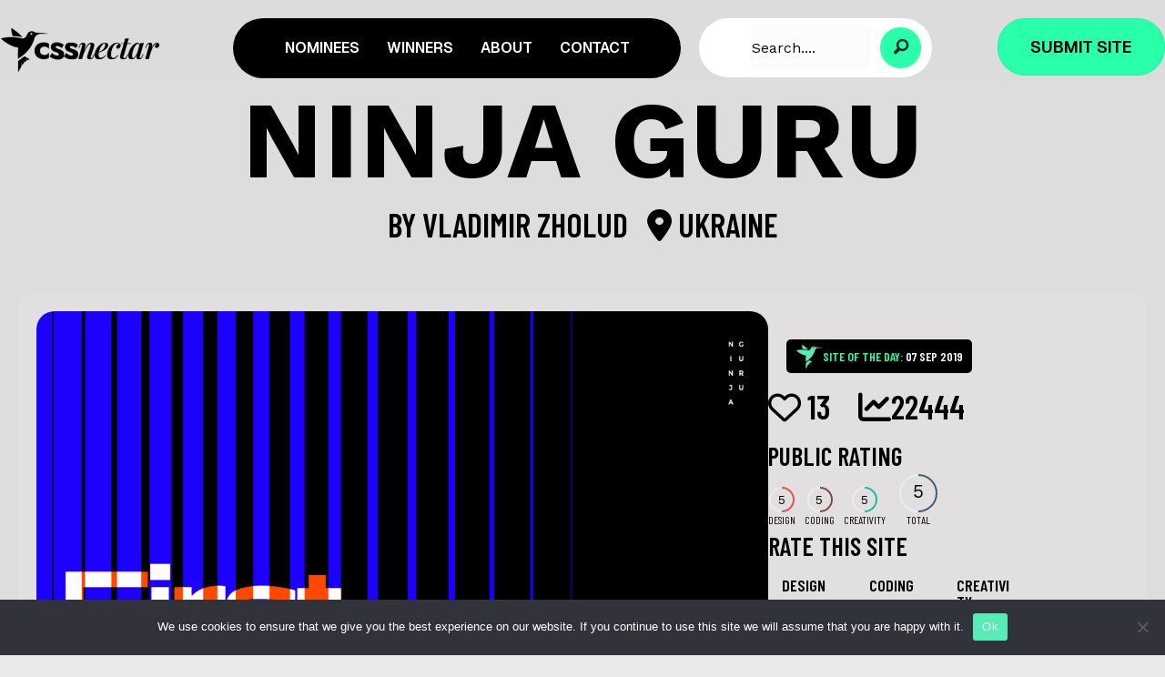

--- FILE ---
content_type: text/html; charset=UTF-8
request_url: https://cssnectar.com/css-gallery-inspiration/ninja-guru/
body_size: 36447
content:
<!DOCTYPE html>
<html lang="en-US" prefix="og: http://ogp.me/ns# fb: http://ogp.me/ns/fb#">
<head>
<meta charset="UTF-8" />
<meta name='viewport' content='width=device-width, initial-scale=1.0' />
<meta http-equiv='X-UA-Compatible' content='IE=edge' />
<script>
var gform;gform||(document.addEventListener("gform_main_scripts_loaded",function(){gform.scriptsLoaded=!0}),document.addEventListener("gform/theme/scripts_loaded",function(){gform.themeScriptsLoaded=!0}),window.addEventListener("DOMContentLoaded",function(){gform.domLoaded=!0}),gform={domLoaded:!1,scriptsLoaded:!1,themeScriptsLoaded:!1,isFormEditor:()=>"function"==typeof InitializeEditor,callIfLoaded:function(o){return!(!gform.domLoaded||!gform.scriptsLoaded||!gform.themeScriptsLoaded&&!gform.isFormEditor()||(gform.isFormEditor()&&console.warn("The use of gform.initializeOnLoaded() is deprecated in the form editor context and will be removed in Gravity Forms 3.1."),o(),0))},initializeOnLoaded:function(o){gform.callIfLoaded(o)||(document.addEventListener("gform_main_scripts_loaded",()=>{gform.scriptsLoaded=!0,gform.callIfLoaded(o)}),document.addEventListener("gform/theme/scripts_loaded",()=>{gform.themeScriptsLoaded=!0,gform.callIfLoaded(o)}),window.addEventListener("DOMContentLoaded",()=>{gform.domLoaded=!0,gform.callIfLoaded(o)}))},hooks:{action:{},filter:{}},addAction:function(o,r,e,t){gform.addHook("action",o,r,e,t)},addFilter:function(o,r,e,t){gform.addHook("filter",o,r,e,t)},doAction:function(o){gform.doHook("action",o,arguments)},applyFilters:function(o){return gform.doHook("filter",o,arguments)},removeAction:function(o,r){gform.removeHook("action",o,r)},removeFilter:function(o,r,e){gform.removeHook("filter",o,r,e)},addHook:function(o,r,e,t,n){null==gform.hooks[o][r]&&(gform.hooks[o][r]=[]);var d=gform.hooks[o][r];null==n&&(n=r+"_"+d.length),gform.hooks[o][r].push({tag:n,callable:e,priority:t=null==t?10:t})},doHook:function(r,o,e){var t;if(e=Array.prototype.slice.call(e,1),null!=gform.hooks[r][o]&&((o=gform.hooks[r][o]).sort(function(o,r){return o.priority-r.priority}),o.forEach(function(o){"function"!=typeof(t=o.callable)&&(t=window[t]),"action"==r?t.apply(null,e):e[0]=t.apply(null,e)})),"filter"==r)return e[0]},removeHook:function(o,r,t,n){var e;null!=gform.hooks[o][r]&&(e=(e=gform.hooks[o][r]).filter(function(o,r,e){return!!(null!=n&&n!=o.tag||null!=t&&t!=o.priority)}),gform.hooks[o][r]=e)}});
</script>

<link rel="profile" href="https://gmpg.org/xfn/11" />
		    <!-- PVC Template -->
    <script type="text/template" id="pvc-stats-view-template">
    <i class="pvc-stats-icon small" aria-hidden="true"><svg aria-hidden="true" focusable="false" data-prefix="far" data-icon="chart-bar" role="img" xmlns="http://www.w3.org/2000/svg" viewBox="0 0 512 512" class="svg-inline--fa fa-chart-bar fa-w-16 fa-2x"><path fill="currentColor" d="M396.8 352h22.4c6.4 0 12.8-6.4 12.8-12.8V108.8c0-6.4-6.4-12.8-12.8-12.8h-22.4c-6.4 0-12.8 6.4-12.8 12.8v230.4c0 6.4 6.4 12.8 12.8 12.8zm-192 0h22.4c6.4 0 12.8-6.4 12.8-12.8V140.8c0-6.4-6.4-12.8-12.8-12.8h-22.4c-6.4 0-12.8 6.4-12.8 12.8v198.4c0 6.4 6.4 12.8 12.8 12.8zm96 0h22.4c6.4 0 12.8-6.4 12.8-12.8V204.8c0-6.4-6.4-12.8-12.8-12.8h-22.4c-6.4 0-12.8 6.4-12.8 12.8v134.4c0 6.4 6.4 12.8 12.8 12.8zM496 400H48V80c0-8.84-7.16-16-16-16H16C7.16 64 0 71.16 0 80v336c0 17.67 14.33 32 32 32h464c8.84 0 16-7.16 16-16v-16c0-8.84-7.16-16-16-16zm-387.2-48h22.4c6.4 0 12.8-6.4 12.8-12.8v-70.4c0-6.4-6.4-12.8-12.8-12.8h-22.4c-6.4 0-12.8 6.4-12.8 12.8v70.4c0 6.4 6.4 12.8 12.8 12.8z" class=""></path></svg></i>
	 <%= total_view %> views	<% if ( today_view > 0 ) { %>
		<span class="views_today">,  <%= today_view %> views today</span>
	<% } %>
	</span>
	</script>
		    <meta name='robots' content='index, follow, max-image-preview:large, max-snippet:-1, max-video-preview:-1' />

	<!-- This site is optimized with the Yoast SEO plugin v26.5 - https://yoast.com/wordpress/plugins/seo/ -->
	<title>Ninja Guru - CSS Nectar Web Design Awards CSS Gallery</title>
	<meta name="description" content="CSS Nectar is a css website design showcase for web designers and developers. Every day we select the best of the web design and add it to our gallery. Submit or suggest a website." />
	<link rel="canonical" href="https://cssnectar.com/css-gallery-inspiration/ninja-guru/" />
	<meta property="og:locale" content="en_US" />
	<meta property="og:type" content="article" />
	<meta property="og:title" content="Ninja Guru - CSS Nectar Web Design Awards CSS Gallery" />
	<meta property="og:description" content="CSS Nectar is a css website design showcase for web designers and developers. Every day we select the best of the web design and add it to our gallery. Submit or suggest a website." />
	<meta property="og:url" content="https://cssnectar.com/css-gallery-inspiration/ninja-guru/" />
	<meta property="og:site_name" content="CSS Nectar Web Design Awards" />
	<meta property="article:publisher" content="https://www.facebook.com/cssnectar" />
	<meta property="article:modified_time" content="2019-09-07T13:26:18+00:00" />
	<meta property="og:image" content="https://cssnectar.com/wp-content/uploads/2019/09/ninja-guru.jpg" />
	<meta property="og:image:width" content="1170" />
	<meta property="og:image:height" content="600" />
	<meta property="og:image:type" content="image/jpeg" />
	<meta name="twitter:card" content="summary_large_image" />
	<meta name="twitter:site" content="@cssnectar" />
	<script type="application/ld+json" class="yoast-schema-graph">{"@context":"https://schema.org","@graph":[{"@type":"WebPage","@id":"https://cssnectar.com/css-gallery-inspiration/ninja-guru/","url":"https://cssnectar.com/css-gallery-inspiration/ninja-guru/","name":"Ninja Guru - CSS Nectar Web Design Awards CSS Gallery","isPartOf":{"@id":"https://cssnectar.com/#website"},"primaryImageOfPage":{"@id":"https://cssnectar.com/css-gallery-inspiration/ninja-guru/#primaryimage"},"image":{"@id":"https://cssnectar.com/css-gallery-inspiration/ninja-guru/#primaryimage"},"thumbnailUrl":"https://cssnectar.com/wp-content/uploads/2019/09/ninja-guru.jpg","datePublished":"2019-09-02T08:16:07+00:00","dateModified":"2019-09-07T13:26:18+00:00","description":"CSS Nectar is a css website design showcase for web designers and developers. Every day we select the best of the web design and add it to our gallery. Submit or suggest a website.","breadcrumb":{"@id":"https://cssnectar.com/css-gallery-inspiration/ninja-guru/#breadcrumb"},"inLanguage":"en-US","potentialAction":[{"@type":"ReadAction","target":["https://cssnectar.com/css-gallery-inspiration/ninja-guru/"]}]},{"@type":"ImageObject","inLanguage":"en-US","@id":"https://cssnectar.com/css-gallery-inspiration/ninja-guru/#primaryimage","url":"https://cssnectar.com/wp-content/uploads/2019/09/ninja-guru.jpg","contentUrl":"https://cssnectar.com/wp-content/uploads/2019/09/ninja-guru.jpg","width":1170,"height":600},{"@type":"BreadcrumbList","@id":"https://cssnectar.com/css-gallery-inspiration/ninja-guru/#breadcrumb","itemListElement":[{"@type":"ListItem","position":1,"name":"Home","item":"https://cssnectar.com/"},{"@type":"ListItem","position":2,"name":"Ninja Guru"}]},{"@type":"WebSite","@id":"https://cssnectar.com/#website","url":"https://cssnectar.com/","name":"CSS Nectar Web Design Awards","description":"Nectar of Web Design","publisher":{"@id":"https://cssnectar.com/#organization"},"potentialAction":[{"@type":"SearchAction","target":{"@type":"EntryPoint","urlTemplate":"https://cssnectar.com/?s={search_term_string}"},"query-input":{"@type":"PropertyValueSpecification","valueRequired":true,"valueName":"search_term_string"}}],"inLanguage":"en-US"},{"@type":"Organization","@id":"https://cssnectar.com/#organization","name":"CSS Nectar","url":"https://cssnectar.com/","logo":{"@type":"ImageObject","inLanguage":"en-US","@id":"https://cssnectar.com/#/schema/logo/image/","url":"https://cssnectar.com/wp-content/uploads/2023/11/favicon_green.png","contentUrl":"https://cssnectar.com/wp-content/uploads/2023/11/favicon_green.png","width":100,"height":100,"caption":"CSS Nectar"},"image":{"@id":"https://cssnectar.com/#/schema/logo/image/"},"sameAs":["https://www.facebook.com/cssnectar","https://x.com/cssnectar","https://www.pinterest.com/cssnectar/","https://www.linkedin.com/company/cssnectar/","https://dribbble.com/cssnectar"]}]}</script>
	<!-- / Yoast SEO plugin. -->


<link rel='dns-prefetch' href='//static.addtoany.com' />
<link rel='dns-prefetch' href='//www.googletagmanager.com' />
<link rel='dns-prefetch' href='//cdnjs.cloudflare.com' />
<link rel='dns-prefetch' href='//use.fontawesome.com' />
<link rel='dns-prefetch' href='//fonts.googleapis.com' />
<link rel='dns-prefetch' href='//pagead2.googlesyndication.com' />
<link href='https://fonts.gstatic.com' crossorigin rel='preconnect' />
<link rel="alternate" type="application/rss+xml" title="CSS Nectar Web Design Awards &raquo; Feed" href="https://cssnectar.com/feed/" />
<link rel="alternate" title="oEmbed (JSON)" type="application/json+oembed" href="https://cssnectar.com/wp-json/oembed/1.0/embed?url=https%3A%2F%2Fcssnectar.com%2Fcss-gallery-inspiration%2Fninja-guru%2F" />
<link rel="alternate" title="oEmbed (XML)" type="text/xml+oembed" href="https://cssnectar.com/wp-json/oembed/1.0/embed?url=https%3A%2F%2Fcssnectar.com%2Fcss-gallery-inspiration%2Fninja-guru%2F&#038;format=xml" />
<link rel="preload" href="https://cdnjs.cloudflare.com/ajax/libs/foundicons/3.0.0/foundation-icons.woff" as="font" type="font/woff2" crossorigin="anonymous">
<style id='wp-img-auto-sizes-contain-inline-css'>
img:is([sizes=auto i],[sizes^="auto," i]){contain-intrinsic-size:3000px 1500px}
/*# sourceURL=wp-img-auto-sizes-contain-inline-css */
</style>
<link rel='stylesheet' id='xoo-aff-style-css' href='https://cssnectar.com/wp-content/plugins/easy-login-woocommerce/xoo-form-fields-fw/assets/css/xoo-aff-style.css' media='all' />
<style id='xoo-aff-style-inline-css'>

.xoo-aff-input-group .xoo-aff-input-icon{
	background-color: #000000;
	color: #ffffff;
	max-width: 40px;
	min-width: 40px;
	border-color: #000000;
	border-width: 1px;
	font-size: 14px;
}
.xoo-aff-group{
	margin-bottom: 30px;
}

.xoo-aff-group input[type="text"], .xoo-aff-group input[type="password"], .xoo-aff-group input[type="email"], .xoo-aff-group input[type="number"], .xoo-aff-group select, .xoo-aff-group select + .select2, .xoo-aff-group input[type="tel"], .xoo-aff-group input[type="file"]{
	background-color: #fff;
	color: #000000;
	border-width: 1px;
	border-color: #cccccc;
	height: 50px;
}


.xoo-aff-group input[type="file"]{
	line-height: calc(50px - 13px);
}



.xoo-aff-group input[type="text"]::placeholder, .xoo-aff-group input[type="password"]::placeholder, .xoo-aff-group input[type="email"]::placeholder, .xoo-aff-group input[type="number"]::placeholder, .xoo-aff-group select::placeholder, .xoo-aff-group input[type="tel"]::placeholder, .xoo-aff-group .select2-selection__rendered, .xoo-aff-group .select2-container--default .select2-selection--single .select2-selection__rendered, .xoo-aff-group input[type="file"]::placeholder, .xoo-aff-group input::file-selector-button{
	color: #000000;
}

.xoo-aff-group input[type="text"]:focus, .xoo-aff-group input[type="password"]:focus, .xoo-aff-group input[type="email"]:focus, .xoo-aff-group input[type="number"]:focus, .xoo-aff-group select:focus, .xoo-aff-group select + .select2:focus, .xoo-aff-group input[type="tel"]:focus, .xoo-aff-group input[type="file"]:focus{
	background-color: #ffffff;
	color: #000;
}

[placeholder]:focus::-webkit-input-placeholder{
	color: #000!important;
}


.xoo-aff-input-icon + input[type="text"], .xoo-aff-input-icon + input[type="password"], .xoo-aff-input-icon + input[type="email"], .xoo-aff-input-icon + input[type="number"], .xoo-aff-input-icon + select, .xoo-aff-input-icon + select + .select2,  .xoo-aff-input-icon + input[type="tel"], .xoo-aff-input-icon + input[type="file"]{
	border-bottom-left-radius: 0;
	border-top-left-radius: 0;
}


/*# sourceURL=xoo-aff-style-inline-css */
</style>
<link rel='stylesheet' id='xoo-aff-font-awesome5-css' href='https://cssnectar.com/wp-content/plugins/easy-login-woocommerce/xoo-form-fields-fw/lib/fontawesome5/css/all.min.css' media='all' />
<link rel='stylesheet' id='xoo-select2-css' href='https://cssnectar.com/wp-content/plugins/easy-login-woocommerce/xoo-form-fields-fw/lib/select2/select2.css' media='all' />
<style id='wp-emoji-styles-inline-css'>

	img.wp-smiley, img.emoji {
		display: inline !important;
		border: none !important;
		box-shadow: none !important;
		height: 1em !important;
		width: 1em !important;
		margin: 0 0.07em !important;
		vertical-align: -0.1em !important;
		background: none !important;
		padding: 0 !important;
	}
/*# sourceURL=wp-emoji-styles-inline-css */
</style>
<link rel='stylesheet' id='wp-block-library-css' href='https://cssnectar.com/wp-includes/css/dist/block-library/style.min.css' media='all' />
<style id='global-styles-inline-css'>
:root{--wp--preset--aspect-ratio--square: 1;--wp--preset--aspect-ratio--4-3: 4/3;--wp--preset--aspect-ratio--3-4: 3/4;--wp--preset--aspect-ratio--3-2: 3/2;--wp--preset--aspect-ratio--2-3: 2/3;--wp--preset--aspect-ratio--16-9: 16/9;--wp--preset--aspect-ratio--9-16: 9/16;--wp--preset--color--black: #000000;--wp--preset--color--cyan-bluish-gray: #abb8c3;--wp--preset--color--white: #ffffff;--wp--preset--color--pale-pink: #f78da7;--wp--preset--color--vivid-red: #cf2e2e;--wp--preset--color--luminous-vivid-orange: #ff6900;--wp--preset--color--luminous-vivid-amber: #fcb900;--wp--preset--color--light-green-cyan: #7bdcb5;--wp--preset--color--vivid-green-cyan: #00d084;--wp--preset--color--pale-cyan-blue: #8ed1fc;--wp--preset--color--vivid-cyan-blue: #0693e3;--wp--preset--color--vivid-purple: #9b51e0;--wp--preset--gradient--vivid-cyan-blue-to-vivid-purple: linear-gradient(135deg,rgb(6,147,227) 0%,rgb(155,81,224) 100%);--wp--preset--gradient--light-green-cyan-to-vivid-green-cyan: linear-gradient(135deg,rgb(122,220,180) 0%,rgb(0,208,130) 100%);--wp--preset--gradient--luminous-vivid-amber-to-luminous-vivid-orange: linear-gradient(135deg,rgb(252,185,0) 0%,rgb(255,105,0) 100%);--wp--preset--gradient--luminous-vivid-orange-to-vivid-red: linear-gradient(135deg,rgb(255,105,0) 0%,rgb(207,46,46) 100%);--wp--preset--gradient--very-light-gray-to-cyan-bluish-gray: linear-gradient(135deg,rgb(238,238,238) 0%,rgb(169,184,195) 100%);--wp--preset--gradient--cool-to-warm-spectrum: linear-gradient(135deg,rgb(74,234,220) 0%,rgb(151,120,209) 20%,rgb(207,42,186) 40%,rgb(238,44,130) 60%,rgb(251,105,98) 80%,rgb(254,248,76) 100%);--wp--preset--gradient--blush-light-purple: linear-gradient(135deg,rgb(255,206,236) 0%,rgb(152,150,240) 100%);--wp--preset--gradient--blush-bordeaux: linear-gradient(135deg,rgb(254,205,165) 0%,rgb(254,45,45) 50%,rgb(107,0,62) 100%);--wp--preset--gradient--luminous-dusk: linear-gradient(135deg,rgb(255,203,112) 0%,rgb(199,81,192) 50%,rgb(65,88,208) 100%);--wp--preset--gradient--pale-ocean: linear-gradient(135deg,rgb(255,245,203) 0%,rgb(182,227,212) 50%,rgb(51,167,181) 100%);--wp--preset--gradient--electric-grass: linear-gradient(135deg,rgb(202,248,128) 0%,rgb(113,206,126) 100%);--wp--preset--gradient--midnight: linear-gradient(135deg,rgb(2,3,129) 0%,rgb(40,116,252) 100%);--wp--preset--font-size--small: 13px;--wp--preset--font-size--medium: 20px;--wp--preset--font-size--large: 36px;--wp--preset--font-size--x-large: 42px;--wp--preset--spacing--20: 0.44rem;--wp--preset--spacing--30: 0.67rem;--wp--preset--spacing--40: 1rem;--wp--preset--spacing--50: 1.5rem;--wp--preset--spacing--60: 2.25rem;--wp--preset--spacing--70: 3.38rem;--wp--preset--spacing--80: 5.06rem;--wp--preset--shadow--natural: 6px 6px 9px rgba(0, 0, 0, 0.2);--wp--preset--shadow--deep: 12px 12px 50px rgba(0, 0, 0, 0.4);--wp--preset--shadow--sharp: 6px 6px 0px rgba(0, 0, 0, 0.2);--wp--preset--shadow--outlined: 6px 6px 0px -3px rgb(255, 255, 255), 6px 6px rgb(0, 0, 0);--wp--preset--shadow--crisp: 6px 6px 0px rgb(0, 0, 0);}:where(.is-layout-flex){gap: 0.5em;}:where(.is-layout-grid){gap: 0.5em;}body .is-layout-flex{display: flex;}.is-layout-flex{flex-wrap: wrap;align-items: center;}.is-layout-flex > :is(*, div){margin: 0;}body .is-layout-grid{display: grid;}.is-layout-grid > :is(*, div){margin: 0;}:where(.wp-block-columns.is-layout-flex){gap: 2em;}:where(.wp-block-columns.is-layout-grid){gap: 2em;}:where(.wp-block-post-template.is-layout-flex){gap: 1.25em;}:where(.wp-block-post-template.is-layout-grid){gap: 1.25em;}.has-black-color{color: var(--wp--preset--color--black) !important;}.has-cyan-bluish-gray-color{color: var(--wp--preset--color--cyan-bluish-gray) !important;}.has-white-color{color: var(--wp--preset--color--white) !important;}.has-pale-pink-color{color: var(--wp--preset--color--pale-pink) !important;}.has-vivid-red-color{color: var(--wp--preset--color--vivid-red) !important;}.has-luminous-vivid-orange-color{color: var(--wp--preset--color--luminous-vivid-orange) !important;}.has-luminous-vivid-amber-color{color: var(--wp--preset--color--luminous-vivid-amber) !important;}.has-light-green-cyan-color{color: var(--wp--preset--color--light-green-cyan) !important;}.has-vivid-green-cyan-color{color: var(--wp--preset--color--vivid-green-cyan) !important;}.has-pale-cyan-blue-color{color: var(--wp--preset--color--pale-cyan-blue) !important;}.has-vivid-cyan-blue-color{color: var(--wp--preset--color--vivid-cyan-blue) !important;}.has-vivid-purple-color{color: var(--wp--preset--color--vivid-purple) !important;}.has-black-background-color{background-color: var(--wp--preset--color--black) !important;}.has-cyan-bluish-gray-background-color{background-color: var(--wp--preset--color--cyan-bluish-gray) !important;}.has-white-background-color{background-color: var(--wp--preset--color--white) !important;}.has-pale-pink-background-color{background-color: var(--wp--preset--color--pale-pink) !important;}.has-vivid-red-background-color{background-color: var(--wp--preset--color--vivid-red) !important;}.has-luminous-vivid-orange-background-color{background-color: var(--wp--preset--color--luminous-vivid-orange) !important;}.has-luminous-vivid-amber-background-color{background-color: var(--wp--preset--color--luminous-vivid-amber) !important;}.has-light-green-cyan-background-color{background-color: var(--wp--preset--color--light-green-cyan) !important;}.has-vivid-green-cyan-background-color{background-color: var(--wp--preset--color--vivid-green-cyan) !important;}.has-pale-cyan-blue-background-color{background-color: var(--wp--preset--color--pale-cyan-blue) !important;}.has-vivid-cyan-blue-background-color{background-color: var(--wp--preset--color--vivid-cyan-blue) !important;}.has-vivid-purple-background-color{background-color: var(--wp--preset--color--vivid-purple) !important;}.has-black-border-color{border-color: var(--wp--preset--color--black) !important;}.has-cyan-bluish-gray-border-color{border-color: var(--wp--preset--color--cyan-bluish-gray) !important;}.has-white-border-color{border-color: var(--wp--preset--color--white) !important;}.has-pale-pink-border-color{border-color: var(--wp--preset--color--pale-pink) !important;}.has-vivid-red-border-color{border-color: var(--wp--preset--color--vivid-red) !important;}.has-luminous-vivid-orange-border-color{border-color: var(--wp--preset--color--luminous-vivid-orange) !important;}.has-luminous-vivid-amber-border-color{border-color: var(--wp--preset--color--luminous-vivid-amber) !important;}.has-light-green-cyan-border-color{border-color: var(--wp--preset--color--light-green-cyan) !important;}.has-vivid-green-cyan-border-color{border-color: var(--wp--preset--color--vivid-green-cyan) !important;}.has-pale-cyan-blue-border-color{border-color: var(--wp--preset--color--pale-cyan-blue) !important;}.has-vivid-cyan-blue-border-color{border-color: var(--wp--preset--color--vivid-cyan-blue) !important;}.has-vivid-purple-border-color{border-color: var(--wp--preset--color--vivid-purple) !important;}.has-vivid-cyan-blue-to-vivid-purple-gradient-background{background: var(--wp--preset--gradient--vivid-cyan-blue-to-vivid-purple) !important;}.has-light-green-cyan-to-vivid-green-cyan-gradient-background{background: var(--wp--preset--gradient--light-green-cyan-to-vivid-green-cyan) !important;}.has-luminous-vivid-amber-to-luminous-vivid-orange-gradient-background{background: var(--wp--preset--gradient--luminous-vivid-amber-to-luminous-vivid-orange) !important;}.has-luminous-vivid-orange-to-vivid-red-gradient-background{background: var(--wp--preset--gradient--luminous-vivid-orange-to-vivid-red) !important;}.has-very-light-gray-to-cyan-bluish-gray-gradient-background{background: var(--wp--preset--gradient--very-light-gray-to-cyan-bluish-gray) !important;}.has-cool-to-warm-spectrum-gradient-background{background: var(--wp--preset--gradient--cool-to-warm-spectrum) !important;}.has-blush-light-purple-gradient-background{background: var(--wp--preset--gradient--blush-light-purple) !important;}.has-blush-bordeaux-gradient-background{background: var(--wp--preset--gradient--blush-bordeaux) !important;}.has-luminous-dusk-gradient-background{background: var(--wp--preset--gradient--luminous-dusk) !important;}.has-pale-ocean-gradient-background{background: var(--wp--preset--gradient--pale-ocean) !important;}.has-electric-grass-gradient-background{background: var(--wp--preset--gradient--electric-grass) !important;}.has-midnight-gradient-background{background: var(--wp--preset--gradient--midnight) !important;}.has-small-font-size{font-size: var(--wp--preset--font-size--small) !important;}.has-medium-font-size{font-size: var(--wp--preset--font-size--medium) !important;}.has-large-font-size{font-size: var(--wp--preset--font-size--large) !important;}.has-x-large-font-size{font-size: var(--wp--preset--font-size--x-large) !important;}
/*# sourceURL=global-styles-inline-css */
</style>

<style id='classic-theme-styles-inline-css'>
/*! This file is auto-generated */
.wp-block-button__link{color:#fff;background-color:#32373c;border-radius:9999px;box-shadow:none;text-decoration:none;padding:calc(.667em + 2px) calc(1.333em + 2px);font-size:1.125em}.wp-block-file__button{background:#32373c;color:#fff;text-decoration:none}
/*# sourceURL=/wp-includes/css/classic-themes.min.css */
</style>
<style id='font-awesome-svg-styles-default-inline-css'>
.svg-inline--fa {
  display: inline-block;
  height: 1em;
  overflow: visible;
  vertical-align: -.125em;
}
/*# sourceURL=font-awesome-svg-styles-default-inline-css */
</style>
<link rel='stylesheet' id='font-awesome-svg-styles-css' href='https://cssnectar.com/wp-content/uploads/font-awesome/v6.5.1/css/svg-with-js.css' media='all' />
<style id='font-awesome-svg-styles-inline-css'>
   .wp-block-font-awesome-icon svg::before,
   .wp-rich-text-font-awesome-icon svg::before {content: unset;}
/*# sourceURL=font-awesome-svg-styles-inline-css */
</style>
<link rel='stylesheet' id='cookie-notice-front-css' href='https://cssnectar.com/wp-content/plugins/cookie-notice/css/front.min.css' media='all' />
<link rel='stylesheet' id='mr-frontend-style-css' href='https://cssnectar.com/wp-content/plugins/multi-rating/assets/css/frontend-min.css' media='all' />
<link rel='stylesheet' id='a3-pvc-style-css' href='https://cssnectar.com/wp-content/plugins/page-views-count/assets/css/style.min.css' media='all' />
<link rel='stylesheet' id='xoo-el-style-css' href='https://cssnectar.com/wp-content/plugins/easy-login-woocommerce/assets/css/xoo-el-style.css' media='all' />
<style id='xoo-el-style-inline-css'>

	.xoo-el-form-container button.btn.button.xoo-el-action-btn{
		background-color: #000000;
		color: #ffffff;
		font-weight: 600;
		font-size: 15px;
		height: 40px;
	}

.xoo-el-container:not(.xoo-el-style-slider) .xoo-el-inmodal{
	max-width: 800px;
	max-height: 600px;
}

.xoo-el-style-slider .xoo-el-modal{
	transform: translateX(800px);
	max-width: 800px;
}

	.xoo-el-sidebar{
		background-image: url(https://cssnectar.com/wp-content/uploads/2023/12/web-4.jpg);
		min-width: 40%;
	}

.xoo-el-main, .xoo-el-main a , .xoo-el-main label{
	color: #000000;
}
.xoo-el-srcont{
	background-color: #e1dfdf;
}
.xoo-el-form-container ul.xoo-el-tabs li.xoo-el-active {
	background-color: #000000;
	color: #ffffff;
}
.xoo-el-form-container ul.xoo-el-tabs li{
	background-color: #eeeeee;
	color: #000000;
	font-size: 16px;
	padding: 12px 20px;
}
.xoo-el-main{
	padding: 40px 30px;
}

.xoo-el-form-container button.xoo-el-action-btn:not(.button){
    font-weight: 600;
    font-size: 15px;
}



	.xoo-el-modal:before {
		vertical-align: middle;
	}

	.xoo-el-style-slider .xoo-el-srcont {
		justify-content: center;
	}

	.xoo-el-style-slider .xoo-el-main{
		padding-top: 10px;
		padding-bottom: 10px; 
	}





.xoo-el-popup-active .xoo-el-opac{
    opacity: 0.7;
    background-color: #000000;
}





/*# sourceURL=xoo-el-style-inline-css */
</style>
<link rel='stylesheet' id='xoo-el-fonts-css' href='https://cssnectar.com/wp-content/plugins/easy-login-woocommerce/assets/css/xoo-el-fonts.css' media='all' />
<link rel='stylesheet' id='ultimate-icons-css' href='https://cssnectar.com/wp-content/uploads/bb-plugin/icons/ultimate-icons/style.css' media='all' />
<link rel='stylesheet' id='jquery-magnificpopup-css' href='https://cssnectar.com/wp-content/plugins/bb-plugin/css/jquery.magnificpopup.min.css' media='all' />
<link rel='stylesheet' id='foundation-icons-css' href='https://cdnjs.cloudflare.com/ajax/libs/foundicons/3.0.0/foundation-icons.css' media='all' />
<link rel='stylesheet' id='fl-builder-layout-bundle-97b758f90609a1bbcb57e830c7ae21dc-css' href='https://cssnectar.com/wp-content/uploads/bb-plugin/cache/97b758f90609a1bbcb57e830c7ae21dc-layout-bundle.css' media='all' />
<link rel='stylesheet' id='font-awesome-official-css' href='https://use.fontawesome.com/releases/v6.5.1/css/all.css' media='all' integrity="sha384-t1nt8BQoYMLFN5p42tRAtuAAFQaCQODekUVeKKZrEnEyp4H2R0RHFz0KWpmj7i8g" crossorigin="anonymous" />
<link rel='stylesheet' id='a3pvc-css' href='//cssnectar.com/wp-content/uploads/sass/pvc.min.css' media='all' />
<link rel='stylesheet' id='addtoany-css' href='https://cssnectar.com/wp-content/plugins/add-to-any/addtoany.min.css' media='all' />
<link rel='stylesheet' id='donut-css-css' href='https://cssnectar.com/wp-content/plugins/cssnectar/assets/css/simple-donut.css' media='all' />
<link rel='stylesheet' id='custom-css-css' href='https://cssnectar.com/wp-content/plugins/cssnectar/assets/css/custom.css?1768765356' media='all' />
<link rel='stylesheet' id='gridmaster-frontend-css' href='https://cssnectar.com/wp-content/plugins/ajax-filter-posts/assets/css/frontend.min.css' media='all' />
<link rel='stylesheet' id='bootstrap-css' href='https://cssnectar.com/wp-content/themes/bb-theme/css/bootstrap.min.css' media='all' />
<link rel='stylesheet' id='fl-automator-skin-css' href='https://cssnectar.com/wp-content/uploads/bb-theme/skin-694ddf26bd203.css' media='all' />
<link rel='stylesheet' id='fl-child-theme-css' href='https://cssnectar.com/wp-content/themes/bb-theme-child/style.css' media='all' />
<link rel='stylesheet' id='fl-builder-google-fonts-c00445ef7ad361de62508f0249934a93-css' href='//fonts.googleapis.com/css?family=Work+Sans%3A700%2C100%2C300%2C400%7CBarlow+Condensed%3A600%7CGeist%3A600%2C400%2C700' media='all' />
<link rel='stylesheet' id='font-awesome-official-v4shim-css' href='https://use.fontawesome.com/releases/v6.5.1/css/v4-shims.css' media='all' integrity="sha384-5Jfdy0XO8+vjCRofsSnGmxGSYjLfsjjTOABKxVr8BkfvlaAm14bIJc7Jcjfq/xQI" crossorigin="anonymous" />
<script type="text/javascript">
            window._nslDOMReady = (function () {
                const executedCallbacks = new Set();
            
                return function (callback) {
                    /**
                    * Third parties might dispatch DOMContentLoaded events, so we need to ensure that we only run our callback once!
                    */
                    if (executedCallbacks.has(callback)) return;
            
                    const wrappedCallback = function () {
                        if (executedCallbacks.has(callback)) return;
                        executedCallbacks.add(callback);
                        callback();
                    };
            
                    if (document.readyState === "complete" || document.readyState === "interactive") {
                        wrappedCallback();
                    } else {
                        document.addEventListener("DOMContentLoaded", wrappedCallback);
                    }
                };
            })();
        </script><script src="https://cssnectar.com/wp-includes/js/jquery/jquery.min.js" id="jquery-core-js"></script>
<script src="https://cssnectar.com/wp-includes/js/jquery/jquery-migrate.min.js" id="jquery-migrate-js"></script>
<script src="https://cssnectar.com/wp-content/plugins/easy-login-woocommerce/xoo-form-fields-fw/lib/select2/select2.js" id="xoo-select2-js" defer data-wp-strategy="defer"></script>
<script id="xoo-aff-js-js-extra">
var xoo_aff_localize = {"adminurl":"https://cssnectar.com/wp-admin/admin-ajax.php","password_strength":{"min_password_strength":3,"i18n_password_error":"Please enter a stronger password.","i18n_password_hint":"Hint: The password should be at least twelve characters long. To make it stronger, use upper and lower case letters, numbers, and symbols like ! &quot; ? $ % ^ &amp; )."}};
//# sourceURL=xoo-aff-js-js-extra
</script>
<script src="https://cssnectar.com/wp-content/plugins/easy-login-woocommerce/xoo-form-fields-fw/assets/js/xoo-aff-js.js" id="xoo-aff-js-js" defer data-wp-strategy="defer"></script>
<script id="addtoany-core-js-before">
window.a2a_config=window.a2a_config||{};a2a_config.callbacks=[];a2a_config.overlays=[];a2a_config.templates={};
a2a_config.icon_color="transparent,#000000";

//# sourceURL=addtoany-core-js-before
</script>
<script defer src="https://static.addtoany.com/menu/page.js" id="addtoany-core-js"></script>
<script defer src="https://cssnectar.com/wp-content/plugins/add-to-any/addtoany.min.js" id="addtoany-jquery-js"></script>
<script id="cookie-notice-front-js-before">
var cnArgs = {"ajaxUrl":"https:\/\/cssnectar.com\/wp-admin\/admin-ajax.php","nonce":"401af0ad32","hideEffect":"fade","position":"bottom","onScroll":false,"onScrollOffset":100,"onClick":false,"cookieName":"cookie_notice_accepted","cookieTime":2592000,"cookieTimeRejected":2592000,"globalCookie":false,"redirection":false,"cache":true,"revokeCookies":false,"revokeCookiesOpt":"automatic"};

//# sourceURL=cookie-notice-front-js-before
</script>
<script src="https://cssnectar.com/wp-content/plugins/cookie-notice/js/front.min.js" id="cookie-notice-front-js"></script>
<script src="https://cssnectar.com/wp-includes/js/underscore.min.js" id="underscore-js"></script>
<script src="https://cssnectar.com/wp-includes/js/backbone.min.js" id="backbone-js"></script>
<script id="a3-pvc-backbone-js-extra">
var pvc_vars = {"rest_api_url":"https://cssnectar.com/wp-json/pvc/v1","ajax_url":"https://cssnectar.com/wp-admin/admin-ajax.php","security":"0090ff2859","ajax_load_type":"rest_api"};
//# sourceURL=a3-pvc-backbone-js-extra
</script>
<script src="https://cssnectar.com/wp-content/plugins/page-views-count/assets/js/pvc.backbone.min.js" id="a3-pvc-backbone-js"></script>

<!-- Google tag (gtag.js) snippet added by Site Kit -->
<!-- Google Analytics snippet added by Site Kit -->
<script src="https://www.googletagmanager.com/gtag/js?id=GT-K4LXQDC" id="google_gtagjs-js" async></script>
<script id="google_gtagjs-js-after">
window.dataLayer = window.dataLayer || [];function gtag(){dataLayer.push(arguments);}
gtag("set","linker",{"domains":["cssnectar.com"]});
gtag("js", new Date());
gtag("set", "developer_id.dZTNiMT", true);
gtag("config", "GT-K4LXQDC");
//# sourceURL=google_gtagjs-js-after
</script>
<link rel="https://api.w.org/" href="https://cssnectar.com/wp-json/" /><link rel="EditURI" type="application/rsd+xml" title="RSD" href="https://cssnectar.com/xmlrpc.php?rsd" />
<meta name="generator" content="WordPress 6.9" />
<link rel='shortlink' href='https://cssnectar.com/?p=50772' />
<meta name="generator" content="Site Kit by Google 1.170.0" />		<style type="text/css">
			.rating-results-list .rank { font-weight: bold; }.rating-results-list .rank { font-weight: bold; }		.mr-custom-full-star {
			background: url() no-repeat;
			width: 32px;
			height: 32px;
			background-size: 32px 32px;
			image-rendering: -moz-crisp-edges;
			display: inline-block;
		}
		.mr-custom-half-star {
			background: url() no-repeat;
			width: 32px;
			height: 32px;
			background-size: 32px 32px;
			image-rendering: -moz-crisp-edges;
			display: inline-block;
		}
		.mr-custom-empty-star {
			background: url() no-repeat;
			width: 32px;
			height: 32px;
			background-size: 32px 32px;
			image-rendering: -moz-crisp-edges;
			display: inline-block;
		}
		.mr-custom-hover-star {
			background: url() no-repeat;
			width: 32px;
			height: 32px;
			background-size: 32px 32px;
			image-rendering: -moz-crisp-edges;		
			display: inline-block;		
		}
		
			.mr-star-hover {
				color: #ffba00 !important;
			}
			.mr-star-full, .mr-star-half, .mr-star-empty {
				color: #ffd700;
			}
			.mr-error {
				color: #EC6464;
			}
		</style>
		
<!-- Google AdSense meta tags added by Site Kit -->
<meta name="google-adsense-platform-account" content="ca-host-pub-2644536267352236">
<meta name="google-adsense-platform-domain" content="sitekit.withgoogle.com">
<!-- End Google AdSense meta tags added by Site Kit -->

<!-- Google Tag Manager snippet added by Site Kit -->
<script>
			( function( w, d, s, l, i ) {
				w[l] = w[l] || [];
				w[l].push( {'gtm.start': new Date().getTime(), event: 'gtm.js'} );
				var f = d.getElementsByTagName( s )[0],
					j = d.createElement( s ), dl = l != 'dataLayer' ? '&l=' + l : '';
				j.async = true;
				j.src = 'https://www.googletagmanager.com/gtm.js?id=' + i + dl;
				f.parentNode.insertBefore( j, f );
			} )( window, document, 'script', 'dataLayer', 'GTM-KDQQKQ73' );
			
</script>

<!-- End Google Tag Manager snippet added by Site Kit -->

<!-- Google AdSense snippet added by Site Kit -->
<script async src="https://pagead2.googlesyndication.com/pagead/js/adsbygoogle.js?client=ca-pub-9631554440155931&amp;host=ca-host-pub-2644536267352236" crossorigin="anonymous"></script>

<!-- End Google AdSense snippet added by Site Kit -->
<link rel="icon" href="https://cssnectar.com/wp-content/uploads/2023/11/favicon_green.png" sizes="32x32" />
<link rel="icon" href="https://cssnectar.com/wp-content/uploads/2023/11/favicon_green.png" sizes="192x192" />
<link rel="apple-touch-icon" href="https://cssnectar.com/wp-content/uploads/2023/11/favicon_green.png" />
<meta name="msapplication-TileImage" content="https://cssnectar.com/wp-content/uploads/2023/11/favicon_green.png" />
<style type="text/css">div.nsl-container[data-align="left"] {
    text-align: left;
}

div.nsl-container[data-align="center"] {
    text-align: center;
}

div.nsl-container[data-align="right"] {
    text-align: right;
}


div.nsl-container div.nsl-container-buttons a[data-plugin="nsl"] {
    text-decoration: none;
    box-shadow: none;
    border: 0;
}

div.nsl-container .nsl-container-buttons {
    display: flex;
    padding: 5px 0;
}

div.nsl-container.nsl-container-block .nsl-container-buttons {
    display: inline-grid;
    grid-template-columns: minmax(145px, auto);
}

div.nsl-container-block-fullwidth .nsl-container-buttons {
    flex-flow: column;
    align-items: center;
}

div.nsl-container-block-fullwidth .nsl-container-buttons a,
div.nsl-container-block .nsl-container-buttons a {
    flex: 1 1 auto;
    display: block;
    margin: 5px 0;
    width: 100%;
}

div.nsl-container-inline {
    margin: -5px;
    text-align: left;
}

div.nsl-container-inline .nsl-container-buttons {
    justify-content: center;
    flex-wrap: wrap;
}

div.nsl-container-inline .nsl-container-buttons a {
    margin: 5px;
    display: inline-block;
}

div.nsl-container-grid .nsl-container-buttons {
    flex-flow: row;
    align-items: center;
    flex-wrap: wrap;
}

div.nsl-container-grid .nsl-container-buttons a {
    flex: 1 1 auto;
    display: block;
    margin: 5px;
    max-width: 280px;
    width: 100%;
}

@media only screen and (min-width: 650px) {
    div.nsl-container-grid .nsl-container-buttons a {
        width: auto;
    }
}

div.nsl-container .nsl-button {
    cursor: pointer;
    vertical-align: top;
    border-radius: 4px;
}

div.nsl-container .nsl-button-default {
    color: #fff;
    display: flex;
}

div.nsl-container .nsl-button-icon {
    display: inline-block;
}

div.nsl-container .nsl-button-svg-container {
    flex: 0 0 auto;
    padding: 8px;
    display: flex;
    align-items: center;
}

div.nsl-container svg {
    height: 24px;
    width: 24px;
    vertical-align: top;
}

div.nsl-container .nsl-button-default div.nsl-button-label-container {
    margin: 0 24px 0 12px;
    padding: 10px 0;
    font-family: Helvetica, Arial, sans-serif;
    font-size: 16px;
    line-height: 20px;
    letter-spacing: .25px;
    overflow: hidden;
    text-align: center;
    text-overflow: clip;
    white-space: nowrap;
    flex: 1 1 auto;
    -webkit-font-smoothing: antialiased;
    -moz-osx-font-smoothing: grayscale;
    text-transform: none;
    display: inline-block;
}

div.nsl-container .nsl-button-google[data-skin="light"] {
    box-shadow: inset 0 0 0 1px #747775;
    color: #1f1f1f;
}

div.nsl-container .nsl-button-google[data-skin="dark"] {
    box-shadow: inset 0 0 0 1px #8E918F;
    color: #E3E3E3;
}

div.nsl-container .nsl-button-google[data-skin="neutral"] {
    color: #1F1F1F;
}

div.nsl-container .nsl-button-google div.nsl-button-label-container {
    font-family: "Roboto Medium", Roboto, Helvetica, Arial, sans-serif;
}

div.nsl-container .nsl-button-apple .nsl-button-svg-container {
    padding: 0 6px;
}

div.nsl-container .nsl-button-apple .nsl-button-svg-container svg {
    height: 40px;
    width: auto;
}

div.nsl-container .nsl-button-apple[data-skin="light"] {
    color: #000;
    box-shadow: 0 0 0 1px #000;
}

div.nsl-container .nsl-button-facebook[data-skin="white"] {
    color: #000;
    box-shadow: inset 0 0 0 1px #000;
}

div.nsl-container .nsl-button-facebook[data-skin="light"] {
    color: #1877F2;
    box-shadow: inset 0 0 0 1px #1877F2;
}

div.nsl-container .nsl-button-spotify[data-skin="white"] {
    color: #191414;
    box-shadow: inset 0 0 0 1px #191414;
}

div.nsl-container .nsl-button-apple div.nsl-button-label-container {
    font-size: 17px;
    font-family: -apple-system, BlinkMacSystemFont, "Segoe UI", Roboto, Helvetica, Arial, sans-serif, "Apple Color Emoji", "Segoe UI Emoji", "Segoe UI Symbol";
}

div.nsl-container .nsl-button-slack div.nsl-button-label-container {
    font-size: 17px;
    font-family: -apple-system, BlinkMacSystemFont, "Segoe UI", Roboto, Helvetica, Arial, sans-serif, "Apple Color Emoji", "Segoe UI Emoji", "Segoe UI Symbol";
}

div.nsl-container .nsl-button-slack[data-skin="light"] {
    color: #000000;
    box-shadow: inset 0 0 0 1px #DDDDDD;
}

div.nsl-container .nsl-button-tiktok[data-skin="light"] {
    color: #161823;
    box-shadow: 0 0 0 1px rgba(22, 24, 35, 0.12);
}


div.nsl-container .nsl-button-kakao {
    color: rgba(0, 0, 0, 0.85);
}

.nsl-clear {
    clear: both;
}

.nsl-container {
    clear: both;
}

.nsl-disabled-provider .nsl-button {
    filter: grayscale(1);
    opacity: 0.8;
}

/*Button align start*/

div.nsl-container-inline[data-align="left"] .nsl-container-buttons {
    justify-content: flex-start;
}

div.nsl-container-inline[data-align="center"] .nsl-container-buttons {
    justify-content: center;
}

div.nsl-container-inline[data-align="right"] .nsl-container-buttons {
    justify-content: flex-end;
}


div.nsl-container-grid[data-align="left"] .nsl-container-buttons {
    justify-content: flex-start;
}

div.nsl-container-grid[data-align="center"] .nsl-container-buttons {
    justify-content: center;
}

div.nsl-container-grid[data-align="right"] .nsl-container-buttons {
    justify-content: flex-end;
}

div.nsl-container-grid[data-align="space-around"] .nsl-container-buttons {
    justify-content: space-around;
}

div.nsl-container-grid[data-align="space-between"] .nsl-container-buttons {
    justify-content: space-between;
}

/* Button align end*/

/* Redirect */

#nsl-redirect-overlay {
    display: flex;
    flex-direction: column;
    justify-content: center;
    align-items: center;
    position: fixed;
    z-index: 1000000;
    left: 0;
    top: 0;
    width: 100%;
    height: 100%;
    backdrop-filter: blur(1px);
    background-color: RGBA(0, 0, 0, .32);;
}

#nsl-redirect-overlay-container {
    display: flex;
    flex-direction: column;
    justify-content: center;
    align-items: center;
    background-color: white;
    padding: 30px;
    border-radius: 10px;
}

#nsl-redirect-overlay-spinner {
    content: '';
    display: block;
    margin: 20px;
    border: 9px solid RGBA(0, 0, 0, .6);
    border-top: 9px solid #fff;
    border-radius: 50%;
    box-shadow: inset 0 0 0 1px RGBA(0, 0, 0, .6), 0 0 0 1px RGBA(0, 0, 0, .6);
    width: 40px;
    height: 40px;
    animation: nsl-loader-spin 2s linear infinite;
}

@keyframes nsl-loader-spin {
    0% {
        transform: rotate(0deg)
    }
    to {
        transform: rotate(360deg)
    }
}

#nsl-redirect-overlay-title {
    font-family: -apple-system, BlinkMacSystemFont, "Segoe UI", Roboto, Oxygen-Sans, Ubuntu, Cantarell, "Helvetica Neue", sans-serif;
    font-size: 18px;
    font-weight: bold;
    color: #3C434A;
}

#nsl-redirect-overlay-text {
    font-family: -apple-system, BlinkMacSystemFont, "Segoe UI", Roboto, Oxygen-Sans, Ubuntu, Cantarell, "Helvetica Neue", sans-serif;
    text-align: center;
    font-size: 14px;
    color: #3C434A;
}

/* Redirect END*/</style><style type="text/css">/* Notice fallback */
#nsl-notices-fallback {
    position: fixed;
    right: 10px;
    top: 10px;
    z-index: 10000;
}

.admin-bar #nsl-notices-fallback {
    top: 42px;
}

#nsl-notices-fallback > div {
    position: relative;
    background: #fff;
    border-left: 4px solid #fff;
    box-shadow: 0 1px 1px 0 rgba(0, 0, 0, .1);
    margin: 5px 15px 2px;
    padding: 1px 20px;
}

#nsl-notices-fallback > div.error {
    display: block;
    border-left-color: #dc3232;
}

#nsl-notices-fallback > div.updated {
    display: block;
    border-left-color: #46b450;
}

#nsl-notices-fallback p {
    margin: .5em 0;
    padding: 2px;
}

#nsl-notices-fallback > div:after {
    position: absolute;
    right: 5px;
    top: 5px;
    content: '\00d7';
    display: block;
    height: 16px;
    width: 16px;
    line-height: 16px;
    text-align: center;
    font-size: 20px;
    cursor: pointer;
}</style>		<style id="wp-custom-css">
			.fl-page-content {
    background-color: #DDDDDD;
}
footer{
    background-color: #dddddd;
}
.fl-heading-text small{
	  line-height: 2rem !important;
    font-size: 40%;
	letter-spacing: -1px;
	font-family: "Barlow Condensed",sans-serif;
    font-weight: 600;
	color: #000;
}
.wotm-title small{
	color: #000;
	font-size: 40%;
}
.homewinnerimg > img{
-webkit-box-shadow: 29px 0px 57px -37px rgba(130,130,130,1);
-moz-box-shadow: 29px 0px 57px -37px rgba(130,130,130,1);
box-shadow: 29px 0px 57px -37px rgba(130,130,130,1);
}
.gf_page_steps{
	  border-bottom: 1px solid #000 !important;
    margin-bottom: 40px !important;
	    padding-bottom: 20px;
}
div.nsl-container[data-align="left"] {
    text-align: center !important;
}
.gform-field-row--span-three {
grid-row: span 3;
}
.uabb-creative-menu a {
    color: #fff;
}
.fl-post-grid-post, .fl-post-feed-post {
    border-radius: 25px;
}

.cbcn-styleColor1 {
    width: fit-content;
    background: linear-gradient(90deg, #75B4FF 2.57%, #8F91FF 39.02%, #EB8EE1 72.52%, #FF7E75 99.84%);
    background-clip: text;
    -webkit-background-clip: text;
    -webkit-text-fill-color: transparent;
}		</style>
		
<!-- START - Open Graph and Twitter Card Tags 3.3.7 -->
 <!-- Facebook Open Graph -->
  <meta property="og:locale" content="en_US"/>
  <meta property="og:site_name" content="CSS Nectar Web Design Awards"/>
  <meta property="og:title" content="Ninja Guru - CSS Nectar Web Design Awards CSS Gallery"/>
  <meta property="og:url" content="https://cssnectar.com/css-gallery-inspiration/ninja-guru/"/>
  <meta property="og:type" content="article"/>
  <meta property="og:description" content="CSS Nectar is a css website design showcase for web designers and developers. Every day we select the best of the web design and add it to our gallery. Submit or suggest a website."/>
  <meta property="og:image" content="https://cssnectar.com/wp-content/uploads/2019/09/ninja-guru.jpg"/>
  <meta property="og:image:url" content="https://cssnectar.com/wp-content/uploads/2019/09/ninja-guru.jpg"/>
  <meta property="og:image:secure_url" content="https://cssnectar.com/wp-content/uploads/2019/09/ninja-guru.jpg"/>
  <meta property="article:author" content="https://www.facebook.com/pages/CSS-Nectar/734055570007768"/>
  <meta property="article:publisher" content="https://www.facebook.com/cssnectar"/>
 <!-- Google+ / Schema.org -->
 <!-- Twitter Cards -->
  <meta name="twitter:title" content="Ninja Guru - CSS Nectar Web Design Awards CSS Gallery"/>
  <meta name="twitter:url" content="https://cssnectar.com/css-gallery-inspiration/ninja-guru/"/>
  <meta name="twitter:description" content="CSS Nectar is a css website design showcase for web designers and developers. Every day we select the best of the web design and add it to our gallery. Submit or suggest a website."/>
  <meta name="twitter:image" content="https://cssnectar.com/wp-content/uploads/2019/09/ninja-guru.jpg"/>
  <meta name="twitter:card" content="summary_large_image"/>
  <meta name="twitter:creator" content="@cssnectar"/>
 <!-- SEO -->
 <!-- Misc. tags -->
 <!-- is_singular | yoast_seo -->
<!-- END - Open Graph and Twitter Card Tags 3.3.7 -->
	
</head>
<body class="wp-singular site-template-default single single-site postid-50772 wp-theme-bb-theme wp-child-theme-bb-theme-child fl-builder-2-8-6-1 fl-themer-1-4-11-2 fl-theme-1-7-14 cookies-not-set fl-theme-builder-footer fl-theme-builder-footer-footer fl-theme-builder-singular fl-theme-builder-singular-site fl-theme-builder-header fl-theme-builder-header-header-copy fl-framework-bootstrap fl-preset-default fl-full-width fl-scroll-to-top fl-search-active" itemscope="itemscope" itemtype="https://schema.org/WebPage">
		<!-- Google Tag Manager (noscript) snippet added by Site Kit -->
		<noscript>
			<iframe src="https://www.googletagmanager.com/ns.html?id=GTM-KDQQKQ73" height="0" width="0" style="display:none;visibility:hidden"></iframe>
		</noscript>
		<!-- End Google Tag Manager (noscript) snippet added by Site Kit -->
		<a aria-label="Skip to content" class="fl-screen-reader-text" href="#fl-main-content">Skip to content</a><div class="fl-page">
	<header class="fl-builder-content fl-builder-content-58833 fl-builder-global-templates-locked" data-post-id="58833" data-type="header" data-sticky="1" data-sticky-on="" data-sticky-breakpoint="medium" data-shrink="1" data-overlay="0" data-overlay-bg="default" data-shrink-image-height="50px" role="banner" itemscope="itemscope" itemtype="http://schema.org/WPHeader"><div class="fl-row fl-row-full-width fl-row-bg-color fl-node-f5h94n2jui8d fl-row-default-height fl-row-align-center fl-visible-desktop fl-visible-large" data-node="f5h94n2jui8d">
	<div class="fl-row-content-wrap">
								<div class="fl-row-content fl-row-full-width fl-node-content">
		
<div class="fl-col-group fl-node-zr16px3guvhb" data-node="zr16px3guvhb">
			<div class="fl-col fl-node-356ft2kwjqn8 fl-col-bg-color fl-col-small" data-node="356ft2kwjqn8">
	<div class="fl-col-content fl-node-content"><div class="fl-module fl-module-photo fl-node-fn146glqica7" data-node="fn146glqica7">
	<div class="fl-module-content fl-node-content">
		<div class="fl-photo fl-photo-align-left" itemscope itemtype="https://schema.org/ImageObject">
	<div class="fl-photo-content fl-photo-img-png">
				<a href="https://cssnectar.com/"  target="_self" itemprop="url">
				<img loading="lazy" decoding="async" class="fl-photo-img wp-image-55481 size-full" src="https://cssnectar.com/wp-content/uploads/2022/02/cssnectar-logo.png" alt="cssnectar-logo" itemprop="image" height="50" width="178" title="cssnectar-logo"  data-no-lazy="1" srcset="https://cssnectar.com/wp-content/uploads/2022/02/cssnectar-logo.png 178w, https://cssnectar.com/wp-content/uploads/2022/02/cssnectar-logo-150x42.png 150w" sizes="auto, (max-width: 178px) 100vw, 178px" />
				</a>
					</div>
	</div>
	</div>
</div>
</div>
</div>
			<div class="fl-col fl-node-jo8w0udayefc fl-col-bg-color fl-col-small" data-node="jo8w0udayefc">
	<div class="fl-col-content fl-node-content"><div class="fl-module fl-module-uabb-advanced-menu fl-node-nowp37lc0kgq" data-node="nowp37lc0kgq">
	<div class="fl-module-content fl-node-content">
			<div class="uabb-creative-menu
	 uabb-creative-menu-accordion-collapse	uabb-menu-default">
		<div class="uabb-creative-menu-mobile-toggle-container"><div class="uabb-creative-menu-mobile-toggle hamburger" tabindex="0"><div class="uabb-svg-container"><svg title="uabb-menu-toggle" version="1.1" class="hamburger-menu" xmlns="https://www.w3.org/2000/svg" xmlns:xlink="https://www.w3.org/1999/xlink" viewBox="0 0 50 50">
<rect class="uabb-hamburger-menu-top" width="50" height="10"/>
<rect class="uabb-hamburger-menu-middle" y="20" width="50" height="10"/>
<rect class="uabb-hamburger-menu-bottom" y="40" width="50" height="10"/>
</svg>
</div></div></div>			<div class="uabb-clear"></div>
					<ul id="menu-primary-menu" class="menu uabb-creative-menu-horizontal uabb-toggle-none"><li id="menu-item-14273" class="menu-item menu-item-type-custom menu-item-object-custom uabb-creative-menu uabb-cm-style"><a href="https://cssnectar.com/css-gallery/nominees/"><span class="menu-item-text">NOMINEES</span></a></li>
<li id="menu-item-14274" class="menu-item menu-item-type-custom menu-item-object-custom uabb-creative-menu uabb-cm-style"><a href="https://cssnectar.com/css-gallery/winners/"><span class="menu-item-text">WINNERS</span></a></li>
<li id="menu-item-55554" class="menu-item menu-item-type-post_type menu-item-object-page uabb-creative-menu uabb-cm-style"><a href="https://cssnectar.com/css-nectar/"><span class="menu-item-text">ABOUT</span></a></li>
<li id="menu-item-45042" class="menu-item menu-item-type-post_type menu-item-object-page uabb-creative-menu uabb-cm-style"><a href="https://cssnectar.com/contact-us/"><span class="menu-item-text">CONTACT</span></a></li>
</ul>	</div>

		</div>
</div>
</div>
</div>
			<div class="fl-col fl-node-wda0xz5g4398 fl-col-bg-color fl-col-small" data-node="wda0xz5g4398">
	<div class="fl-col-content fl-node-content"><div class="fl-module fl-module-uabb-search fl-node-h3msobi81vc9" data-node="h3msobi81vc9">
	<div class="fl-module-content fl-node-content">
		
<div class="uabb-search-form uabb-search-form-both uabb-search-form-inline uabb-search-form-width-full"
	>
	<div class="uabb-search-form-wrap">
		<div class="uabb-search-form-fields">
			<div class="uabb-search-form-input-wrap">
				<form role="search" aria-label="Search form" method="get" action="https://cssnectar.com/" data-nonce=beea9af3f4>
					<div class="uabb-form-field">
																<input type="search" aria-label="Search input" class="uabb-search-text" placeholder="Search...." value="" name="s" />
												</div>
									</form>
			</div>
			
<div class="uabb-module-content uabb-button-wrap uabb-creative-button-wrap uabb-button-width-auto uabb-creative-button-width-auto uabb-button-center uabb-creative-button-center uabb-button-reponsive-center uabb-creative-button-reponsive-center uabb-button-has-icon uabb-creative-button-has-icon uabb-creative-button-icon-no-text">
			<a href="javascript:void(0)" title="Click Here" target="_self"  class="uabb-button ast-button uabb-creative-button uabb-creative-default-btn   " data-modal=h3msobi81vc9  role="button" aria-label="">
							<span class="uabb-button-text uabb-creative-button-text"></span>
												<i class="uabb-button-icon uabb-creative-button-icon uabb-button-icon-after uabb-creative-button-icon-after fi-magnifying-glass"></i>
							
						
		</a>
	</div>




		</div>
	</div>
	<div class="uabb-search-overlay"></div>
</div>
	</div>
</div>
</div>
</div>
			<div class="fl-col fl-node-jowhumpa07v1 fl-col-bg-color fl-col-small" data-node="jowhumpa07v1">
	<div class="fl-col-content fl-node-content"><div class="fl-module fl-module-button fl-node-20i9kbpjouzt" data-node="20i9kbpjouzt">
	<div class="fl-module-content fl-node-content">
		<div class="fl-button-wrap fl-button-width-auto fl-button-right">
			<a href="/suggest-site/" target="_self" class="fl-button">
							<span class="fl-button-text">SUBMIT SITE</span>
					</a>
</div>
	</div>
</div>
</div>
</div>
	</div>
		</div>
	</div>
</div>
<div class="fl-row fl-row-full-width fl-row-bg-none fl-node-d7fnwus8ke9b fl-row-default-height fl-row-align-center fl-visible-medium" data-node="d7fnwus8ke9b">
	<div class="fl-row-content-wrap">
								<div class="fl-row-content fl-row-full-width fl-node-content">
		
<div class="fl-col-group fl-node-rafu10c4h9k6 fl-col-group-custom-width" data-node="rafu10c4h9k6">
			<div class="fl-col fl-node-sbzgiq1pu6na fl-col-bg-color fl-col-small fl-col-small-custom-width" data-node="sbzgiq1pu6na">
	<div class="fl-col-content fl-node-content"><div class="fl-module fl-module-photo fl-node-v8zrxaykpe9b" data-node="v8zrxaykpe9b">
	<div class="fl-module-content fl-node-content">
		<div class="fl-photo fl-photo-align-left" itemscope itemtype="https://schema.org/ImageObject">
	<div class="fl-photo-content fl-photo-img-png">
				<a href="https://cssnectar.com/"  target="_self" itemprop="url">
				<img loading="lazy" decoding="async" class="fl-photo-img wp-image-55481 size-full" src="https://cssnectar.com/wp-content/uploads/2022/02/cssnectar-logo.png" alt="cssnectar-logo" itemprop="image" height="50" width="178" title="cssnectar-logo"  data-no-lazy="1" srcset="https://cssnectar.com/wp-content/uploads/2022/02/cssnectar-logo.png 178w, https://cssnectar.com/wp-content/uploads/2022/02/cssnectar-logo-150x42.png 150w" sizes="auto, (max-width: 178px) 100vw, 178px" />
				</a>
					</div>
	</div>
	</div>
</div>
</div>
</div>
			<div class="fl-col fl-node-ygxe0fki3mhn fl-col-bg-color fl-col-small fl-col-small-custom-width" data-node="ygxe0fki3mhn">
	<div class="fl-col-content fl-node-content"><div class="fl-module fl-module-button fl-node-gcw2fivspbjx" data-node="gcw2fivspbjx">
	<div class="fl-module-content fl-node-content">
		<div class="fl-button-wrap fl-button-width-auto fl-button-right">
			<a href="/suggest-site/" target="_self" class="fl-button">
							<span class="fl-button-text">SUBMIT SITE</span>
					</a>
</div>
	</div>
</div>
</div>
</div>
			<div class="fl-col fl-node-znlk9wq3yfc2 fl-col-bg-color fl-col-small fl-col-small-custom-width" data-node="znlk9wq3yfc2">
	<div class="fl-col-content fl-node-content"><div class="fl-module fl-module-uabb-search fl-node-29c5ij0kf7uh" data-node="29c5ij0kf7uh">
	<div class="fl-module-content fl-node-content">
		
<div class="uabb-search-form uabb-search-form-button uabb-search-form-inline uabb-search-button-fullscreen uabb-search-button-right uabb-search-form-width-full"
	>
	<div class="uabb-search-form-wrap">
		<div class="uabb-search-form-fields">
			<div class="uabb-search-form-input-wrap">
				<form role="search" aria-label="Search form" method="get" action="https://cssnectar.com/" data-nonce=beea9af3f4>
					<div class="uabb-form-field">
											<i class="uabb-search-close fa fa-times"></i>
																<input type="search" aria-label="Search input" class="uabb-search-text" placeholder="Search...." value="" name="s" />
												</div>
									</form>
			</div>
			
<div class="uabb-module-content uabb-button-wrap uabb-creative-button-wrap uabb-button-width-auto uabb-creative-button-width-auto uabb-button-center uabb-creative-button-center uabb-button-reponsive-center uabb-creative-button-reponsive-center uabb-button-has-icon uabb-creative-button-has-icon uabb-creative-button-icon-no-text">
			<a href="javascript:void(0)" title="Click Here" target="_self"  class="uabb-button ast-button uabb-creative-button uabb-creative-default-btn   " data-modal=29c5ij0kf7uh  role="button" aria-label="">
							<span class="uabb-button-text uabb-creative-button-text"></span>
												<i class="uabb-button-icon uabb-creative-button-icon uabb-button-icon-after uabb-creative-button-icon-after fi-magnifying-glass"></i>
							
						
		</a>
	</div>




		</div>
	</div>
	<div class="uabb-search-overlay"></div>
</div>
	</div>
</div>
</div>
</div>
			<div class="fl-col fl-node-h2q5ve1xskcu fl-col-bg-color fl-col-small fl-col-small-custom-width" data-node="h2q5ve1xskcu">
	<div class="fl-col-content fl-node-content"><div class="fl-module fl-module-uabb-advanced-menu fl-node-ta4iosw9kuyx" data-node="ta4iosw9kuyx">
	<div class="fl-module-content fl-node-content">
			<div class="uabb-creative-menu
	 uabb-creative-menu-accordion-collapse	uabb-menu-default">
		<div class="uabb-creative-menu-mobile-toggle-container"><div class="uabb-creative-menu-mobile-toggle hamburger" tabindex="0"><div class="uabb-svg-container"><svg title="uabb-menu-toggle" version="1.1" class="hamburger-menu" xmlns="https://www.w3.org/2000/svg" xmlns:xlink="https://www.w3.org/1999/xlink" viewBox="0 0 50 50">
<rect class="uabb-hamburger-menu-top" width="50" height="10"/>
<rect class="uabb-hamburger-menu-middle" y="20" width="50" height="10"/>
<rect class="uabb-hamburger-menu-bottom" y="40" width="50" height="10"/>
</svg>
</div></div></div>			<div class="uabb-clear"></div>
					<ul id="menu-primary-menu-1" class="menu uabb-creative-menu-vertical uabb-toggle-none"><li id="menu-item-14273" class="menu-item menu-item-type-custom menu-item-object-custom uabb-creative-menu uabb-cm-style"><a href="https://cssnectar.com/css-gallery/nominees/"><span class="menu-item-text">NOMINEES</span></a></li>
<li id="menu-item-14274" class="menu-item menu-item-type-custom menu-item-object-custom uabb-creative-menu uabb-cm-style"><a href="https://cssnectar.com/css-gallery/winners/"><span class="menu-item-text">WINNERS</span></a></li>
<li id="menu-item-55554" class="menu-item menu-item-type-post_type menu-item-object-page uabb-creative-menu uabb-cm-style"><a href="https://cssnectar.com/css-nectar/"><span class="menu-item-text">ABOUT</span></a></li>
<li id="menu-item-45042" class="menu-item menu-item-type-post_type menu-item-object-page uabb-creative-menu uabb-cm-style"><a href="https://cssnectar.com/contact-us/"><span class="menu-item-text">CONTACT</span></a></li>
</ul>	</div>

	<div class="uabb-creative-menu-mobile-toggle-container"><div class="uabb-creative-menu-mobile-toggle hamburger" tabindex="0"><div class="uabb-svg-container"><svg title="uabb-menu-toggle" version="1.1" class="hamburger-menu" xmlns="https://www.w3.org/2000/svg" xmlns:xlink="https://www.w3.org/1999/xlink" viewBox="0 0 50 50">
<rect class="uabb-hamburger-menu-top" width="50" height="10"/>
<rect class="uabb-hamburger-menu-middle" y="20" width="50" height="10"/>
<rect class="uabb-hamburger-menu-bottom" y="40" width="50" height="10"/>
</svg>
</div></div></div>			<div class="uabb-creative-menu
			 uabb-creative-menu-accordion-collapse			full-screen">
				<div class="uabb-clear"></div>
				<div class="uabb-menu-overlay uabb-overlay-fade"> <div class="uabb-menu-close-btn"></div>						<ul id="menu-primary-menu-2" class="menu uabb-creative-menu-vertical uabb-toggle-none"><li id="menu-item-14273" class="menu-item menu-item-type-custom menu-item-object-custom uabb-creative-menu uabb-cm-style"><a href="https://cssnectar.com/css-gallery/nominees/"><span class="menu-item-text">NOMINEES</span></a></li>
<li id="menu-item-14274" class="menu-item menu-item-type-custom menu-item-object-custom uabb-creative-menu uabb-cm-style"><a href="https://cssnectar.com/css-gallery/winners/"><span class="menu-item-text">WINNERS</span></a></li>
<li id="menu-item-55554" class="menu-item menu-item-type-post_type menu-item-object-page uabb-creative-menu uabb-cm-style"><a href="https://cssnectar.com/css-nectar/"><span class="menu-item-text">ABOUT</span></a></li>
<li id="menu-item-45042" class="menu-item menu-item-type-post_type menu-item-object-page uabb-creative-menu uabb-cm-style"><a href="https://cssnectar.com/contact-us/"><span class="menu-item-text">CONTACT</span></a></li>
</ul>				</div>
			</div>
				</div>
</div>
</div>
</div>
	</div>
		</div>
	</div>
</div>
<div class="fl-row fl-row-full-width fl-row-bg-none fl-node-uzt6c3a7189x fl-row-default-height fl-row-align-center fl-visible-mobile" data-node="uzt6c3a7189x">
	<div class="fl-row-content-wrap">
								<div class="fl-row-content fl-row-full-width fl-node-content">
		
<div class="fl-col-group fl-node-sp3ercv1ty7a fl-col-group-custom-width" data-node="sp3ercv1ty7a">
			<div class="fl-col fl-node-jg1dh5t0um93 fl-col-bg-color fl-col-small fl-col-small-custom-width" data-node="jg1dh5t0um93">
	<div class="fl-col-content fl-node-content"><div class="fl-module fl-module-photo fl-node-o3jdyz15e9i7" data-node="o3jdyz15e9i7">
	<div class="fl-module-content fl-node-content">
		<div class="fl-photo fl-photo-align-left" itemscope itemtype="https://schema.org/ImageObject">
	<div class="fl-photo-content fl-photo-img-png">
				<a href="https://cssnectar.com/"  target="_self" itemprop="url">
				<img loading="lazy" decoding="async" class="fl-photo-img wp-image-58867 size-full" src="https://cssnectar.com/wp-content/uploads/2025/10/cssnectar_logo_xs.png" alt="cssnectar_logo_xs" itemprop="image" height="500" width="500" title="cssnectar_logo_xs"  data-no-lazy="1" srcset="https://cssnectar.com/wp-content/uploads/2025/10/cssnectar_logo_xs.png 500w, https://cssnectar.com/wp-content/uploads/2025/10/cssnectar_logo_xs-300x300.png 300w, https://cssnectar.com/wp-content/uploads/2025/10/cssnectar_logo_xs-150x150.png 150w" sizes="auto, (max-width: 500px) 100vw, 500px" />
				</a>
					</div>
	</div>
	</div>
</div>
</div>
</div>
			<div class="fl-col fl-node-ud60gs4nk5fa fl-col-bg-color fl-col-small fl-col-small-custom-width" data-node="ud60gs4nk5fa">
	<div class="fl-col-content fl-node-content"><div class="fl-module fl-module-button fl-node-tg3qp6e7u254" data-node="tg3qp6e7u254">
	<div class="fl-module-content fl-node-content">
		<div class="fl-button-wrap fl-button-width-auto fl-button-right">
			<a href="/suggest-site/" target="_self" class="fl-button">
							<span class="fl-button-text">SUBMIT SITE</span>
					</a>
</div>
	</div>
</div>
</div>
</div>
			<div class="fl-col fl-node-kcyed3pgxzaw fl-col-bg-color fl-col-small fl-col-small-custom-width" data-node="kcyed3pgxzaw">
	<div class="fl-col-content fl-node-content"><div class="fl-module fl-module-uabb-search fl-node-4nhg82t0iv95" data-node="4nhg82t0iv95">
	<div class="fl-module-content fl-node-content">
		
<div class="uabb-search-form uabb-search-form-button uabb-search-form-inline uabb-search-button-fullscreen uabb-search-button-right uabb-search-form-width-full"
	>
	<div class="uabb-search-form-wrap">
		<div class="uabb-search-form-fields">
			<div class="uabb-search-form-input-wrap">
				<form role="search" aria-label="Search form" method="get" action="https://cssnectar.com/" data-nonce=beea9af3f4>
					<div class="uabb-form-field">
											<i class="uabb-search-close fa fa-times"></i>
																<input type="search" aria-label="Search input" class="uabb-search-text" placeholder="Search...." value="" name="s" />
												</div>
									</form>
			</div>
			
<div class="uabb-module-content uabb-button-wrap uabb-creative-button-wrap uabb-button-width-auto uabb-creative-button-width-auto uabb-button-center uabb-creative-button-center uabb-button-reponsive-center uabb-creative-button-reponsive-center uabb-button-has-icon uabb-creative-button-has-icon uabb-creative-button-icon-no-text">
			<a href="javascript:void(0)" title="Click Here" target="_self"  class="uabb-button ast-button uabb-creative-button uabb-creative-default-btn   " data-modal=4nhg82t0iv95  role="button" aria-label="">
							<span class="uabb-button-text uabb-creative-button-text"></span>
												<i class="uabb-button-icon uabb-creative-button-icon uabb-button-icon-after uabb-creative-button-icon-after fi-magnifying-glass"></i>
							
						
		</a>
	</div>




		</div>
	</div>
	<div class="uabb-search-overlay"></div>
</div>
	</div>
</div>
</div>
</div>
			<div class="fl-col fl-node-krytmgei46q3 fl-col-bg-color fl-col-small fl-col-small-custom-width" data-node="krytmgei46q3">
	<div class="fl-col-content fl-node-content"><div class="fl-module fl-module-uabb-advanced-menu fl-node-fwas0xiz4gum" data-node="fwas0xiz4gum">
	<div class="fl-module-content fl-node-content">
			<div class="uabb-creative-menu
	 uabb-creative-menu-accordion-collapse	uabb-menu-default">
		<div class="uabb-creative-menu-mobile-toggle-container"><div class="uabb-creative-menu-mobile-toggle hamburger" tabindex="0"><div class="uabb-svg-container"><svg title="uabb-menu-toggle" version="1.1" class="hamburger-menu" xmlns="https://www.w3.org/2000/svg" xmlns:xlink="https://www.w3.org/1999/xlink" viewBox="0 0 50 50">
<rect class="uabb-hamburger-menu-top" width="50" height="10"/>
<rect class="uabb-hamburger-menu-middle" y="20" width="50" height="10"/>
<rect class="uabb-hamburger-menu-bottom" y="40" width="50" height="10"/>
</svg>
</div></div></div>			<div class="uabb-clear"></div>
					<ul id="menu-primary-menu-3" class="menu uabb-creative-menu-vertical uabb-toggle-none"><li id="menu-item-14273" class="menu-item menu-item-type-custom menu-item-object-custom uabb-creative-menu uabb-cm-style"><a href="https://cssnectar.com/css-gallery/nominees/"><span class="menu-item-text">NOMINEES</span></a></li>
<li id="menu-item-14274" class="menu-item menu-item-type-custom menu-item-object-custom uabb-creative-menu uabb-cm-style"><a href="https://cssnectar.com/css-gallery/winners/"><span class="menu-item-text">WINNERS</span></a></li>
<li id="menu-item-55554" class="menu-item menu-item-type-post_type menu-item-object-page uabb-creative-menu uabb-cm-style"><a href="https://cssnectar.com/css-nectar/"><span class="menu-item-text">ABOUT</span></a></li>
<li id="menu-item-45042" class="menu-item menu-item-type-post_type menu-item-object-page uabb-creative-menu uabb-cm-style"><a href="https://cssnectar.com/contact-us/"><span class="menu-item-text">CONTACT</span></a></li>
</ul>	</div>

	<div class="uabb-creative-menu-mobile-toggle-container"><div class="uabb-creative-menu-mobile-toggle hamburger" tabindex="0"><div class="uabb-svg-container"><svg title="uabb-menu-toggle" version="1.1" class="hamburger-menu" xmlns="https://www.w3.org/2000/svg" xmlns:xlink="https://www.w3.org/1999/xlink" viewBox="0 0 50 50">
<rect class="uabb-hamburger-menu-top" width="50" height="10"/>
<rect class="uabb-hamburger-menu-middle" y="20" width="50" height="10"/>
<rect class="uabb-hamburger-menu-bottom" y="40" width="50" height="10"/>
</svg>
</div></div></div>			<div class="uabb-creative-menu
			 uabb-creative-menu-accordion-collapse			full-screen">
				<div class="uabb-clear"></div>
				<div class="uabb-menu-overlay uabb-overlay-fade"> <div class="uabb-menu-close-btn"></div>						<ul id="menu-primary-menu-4" class="menu uabb-creative-menu-vertical uabb-toggle-none"><li id="menu-item-14273" class="menu-item menu-item-type-custom menu-item-object-custom uabb-creative-menu uabb-cm-style"><a href="https://cssnectar.com/css-gallery/nominees/"><span class="menu-item-text">NOMINEES</span></a></li>
<li id="menu-item-14274" class="menu-item menu-item-type-custom menu-item-object-custom uabb-creative-menu uabb-cm-style"><a href="https://cssnectar.com/css-gallery/winners/"><span class="menu-item-text">WINNERS</span></a></li>
<li id="menu-item-55554" class="menu-item menu-item-type-post_type menu-item-object-page uabb-creative-menu uabb-cm-style"><a href="https://cssnectar.com/css-nectar/"><span class="menu-item-text">ABOUT</span></a></li>
<li id="menu-item-45042" class="menu-item menu-item-type-post_type menu-item-object-page uabb-creative-menu uabb-cm-style"><a href="https://cssnectar.com/contact-us/"><span class="menu-item-text">CONTACT</span></a></li>
</ul>				</div>
			</div>
				</div>
</div>
</div>
</div>
	</div>
		</div>
	</div>
</div>
</header><div class="uabb-js-breakpoint" style="display: none;"></div>	<div id="fl-main-content" class="fl-page-content" itemprop="mainContentOfPage" role="main">

		<div class="fl-builder-content fl-builder-content-56118 fl-builder-global-templates-locked" data-post-id="56118"><div class="fl-row fl-row-full-width fl-row-bg-none fl-node-psjx9n6hgbo5 fl-row-default-height fl-row-align-center" data-node="psjx9n6hgbo5">
	<div class="fl-row-content-wrap">
								<div class="fl-row-content fl-row-full-width fl-node-content">
		
<div class="fl-col-group fl-node-u2m0ir4f5qe9" data-node="u2m0ir4f5qe9">
			<div class="fl-col fl-node-5f3taq7zvcpi fl-col-bg-color" data-node="5f3taq7zvcpi">
	<div class="fl-col-content fl-node-content"><div class="fl-module fl-module-heading fl-node-npcdyktfwa08" data-node="npcdyktfwa08">
	<div class="fl-module-content fl-node-content">
		<h1 class="fl-heading">
		<span class="fl-heading-text">Ninja Guru</span>
	</h1>
	</div>
</div>
<div class="fl-module fl-module-heading fl-node-kwity5bec73g" data-node="kwity5bec73g">
	<div class="fl-module-content fl-node-content">
		<h2 class="fl-heading">
		<span class="fl-heading-text"><h2>by <a href="http://ninjaguru.eu/" target="_blank">Vladimir Zholud  </a> &nbsp; <a href="/tag/ukraine"><i class="fas fa-map-marker-alt"></i> ukraine</a></h2></span>
	</h2>
	</div>
</div>
</div>
</div>
	</div>
		</div>
	</div>
</div>
<div class="fl-row fl-row-full-width fl-row-bg-color fl-node-v6fsay103529 fl-row-default-height fl-row-align-center" data-node="v6fsay103529">
	<div class="fl-row-content-wrap">
								<div class="fl-row-content fl-row-full-width fl-node-content">
		
<div class="fl-col-group fl-node-90gaintoxr5u" data-node="90gaintoxr5u">
			<div class="fl-col fl-node-qcytf12zx7jn fl-col-bg-color" data-node="qcytf12zx7jn">
	<div class="fl-col-content fl-node-content"><div class="fl-module fl-module-photo fl-node-drxzwb8q91up rounded" data-node="drxzwb8q91up">
	<div class="fl-module-content fl-node-content">
		<div class="fl-photo fl-photo-align-center" itemscope itemtype="https://schema.org/ImageObject">
	<div class="fl-photo-content fl-photo-img-jpg">
				<img loading="lazy" decoding="async" class="fl-photo-img wp-image-50773 size-full" src="https://cssnectar.com/wp-content/uploads/2019/09/ninja-guru.jpg" alt="ninja-guru" itemprop="image" height="600" width="1170" title="ninja-guru" srcset="https://cssnectar.com/wp-content/uploads/2019/09/ninja-guru.jpg 1170w, https://cssnectar.com/wp-content/uploads/2019/09/ninja-guru-150x77.jpg 150w, https://cssnectar.com/wp-content/uploads/2019/09/ninja-guru-300x154.jpg 300w, https://cssnectar.com/wp-content/uploads/2019/09/ninja-guru-768x394.jpg 768w, https://cssnectar.com/wp-content/uploads/2019/09/ninja-guru-860x441.jpg 860w" sizes="auto, (max-width: 1170px) 100vw, 1170px" />
					</div>
	</div>
	</div>
</div>
</div>
</div>
			<div class="fl-col fl-node-ya7tdjvfe56u fl-col-bg-color fl-col-small" data-node="ya7tdjvfe56u">
	<div class="fl-col-content fl-node-content"><div class="fl-module fl-module-html fl-node-qs2g1ejw7puo" data-node="qs2g1ejw7puo">
	<div class="fl-module-content fl-node-content">
		<div class="fl-html">
	<h5 class='site-badge'><span class='green-text'>Site of the Day:</span> 07 Sep 2019</h5></div>
	</div>
</div>
<div class="fl-module fl-module-html fl-node-59mgelxkijvz" data-node="59mgelxkijvz">
	<div class="fl-module-content fl-node-content">
		<div class="fl-html">
	<h2 class="main-dot"><a href="#" class="dot-irecommendthis" id="dot-irecommendthis-50772" title="Like"><span class="dot-irecommendthis-count"><i class="far fa-heart"></i>  13</span> <span class="dot-irecommendthis-suffix"></span></a> &nbsp; &nbsp;  <i class="fas fa-chart-line" data-icon="fas fa-chart-line"></i>22444</h2></div>
	</div>
</div>
<div class="fl-module fl-module-heading fl-node-g7h35enupkv8" data-node="g7h35enupkv8">
	<div class="fl-module-content fl-node-content">
		<h3 class="fl-heading">
		<span class="fl-heading-text">PUBLIC RATING</span>
	</h3>
	</div>
</div>
<div class="fl-module fl-module-html fl-node-602r5unxkeya" data-node="602r5unxkeya">
	<div class="fl-module-content fl-node-content">
		<div class="fl-html">
	<div><div id="design_donut" class="donut-size">
			  <div class="pie-wrapper">
				<span class="label">
				  <span class="num">0</span>
				</span>
				<div class="pie">
				  <div class="left-side half-circle"></div>
				  <div class="right-side half-circle"></div>
				</div>
				<div class="shadow"></div>
			  </div>
			  <div class="donut_title">Design</div>
			</div>
			<script>
			jQuery( document ).ready(function() {
				updateDonutChart("#design_donut", 50,true);
			});
			</script> <div id="coding_donut" class="donut-size">
			  <div class="pie-wrapper">
				<span class="label">
				  <span class="num">0</span>
				</span>
				<div class="pie">
				  <div class="left-side half-circle"></div>
				  <div class="right-side half-circle"></div>
				</div>
				<div class="shadow"></div>
			  </div>
			  <div class="donut_title">Coding</div>
			</div>
			<script>
			jQuery( document ).ready(function() {
				updateDonutChart("#coding_donut", 50,true);
			});
			</script> <div id="creativity_donut" class="donut-size">
			  <div class="pie-wrapper">
				<span class="label">
				  <span class="num">0</span>
				</span>
				<div class="pie">
				  <div class="left-side half-circle"></div>
				  <div class="right-side half-circle"></div>
				</div>
				<div class="shadow"></div>
			  </div>
			  <div class="donut_title">Creativity</div>
			</div>
			<script>
			jQuery( document ).ready(function() {
				updateDonutChart("#creativity_donut", 50,true);
			});
			</script> <div id="total_donut" class="donut-size">
			  <div class="pie-wrapper">
				<span class="label">
				  <span class="num">0</span>
				</span>
				<div class="pie">
				  <div class="left-side half-circle"></div>
				  <div class="right-side half-circle"></div>
				</div>
				<div class="shadow"></div>
			  </div>
			  <div class="donut_title">Total</div>
			</div>
			<script>
			jQuery( document ).ready(function() {
				updateDonutChart("#total_donut", 50,true);
			});
			</script></div></div>
	</div>
</div>
<div class="fl-module fl-module-heading fl-node-p3thvz9gleno" data-node="p3thvz9gleno">
	<div class="fl-module-content fl-node-content">
		<h3 class="fl-heading">
		<span class="fl-heading-text">RATE THIS SITE</span>
	</h3>
	</div>
</div>
<div class="fl-module fl-module-html fl-node-1dlrxp5ufjhy" data-node="1dlrxp5ufjhy">
	<div class="fl-module-content fl-node-content">
		<div class="fl-html">
	<div class="rating-form  mr-shortcode">		<form id="rating-form-50772-1" action="#">	<div class="col-md-3"><h4>Design</h4>			<select name="rating-item-2-1" id="rating-item-2-1" class="form-control">				<option value="0">0</option>				<option value="1">1</option>				<option value="2">2</option>				<option value="3">3</option>				<option value="4">4</option>				<option value="5" selected="selected">5</option>				<option value="6">6</option>				<option value="7">7</option>				<option value="8">8</option>				<option value="9">9</option>				<option value="10">10</option>		</select>	<span id="rating-item-2-1-error" class="mr-error"></span></p></div>			<!-- hidden field to get rating item id -->			<input type="hidden" value="2" class="rating-item-50772-1" id="hidden-rating-item-id-2" />			<div class="col-md-3"><h4>Coding</h4>			<select name="rating-item-3-1" id="rating-item-3-1" class="form-control">				<option value="0">0</option>				<option value="1">1</option>				<option value="2">2</option>				<option value="3">3</option>				<option value="4">4</option>				<option value="5" selected="selected">5</option>				<option value="6">6</option>				<option value="7">7</option>				<option value="8">8</option>				<option value="9">9</option>				<option value="10">10</option>		</select>	<span id="rating-item-3-1-error" class="mr-error"></span></p></div>			<!-- hidden field to get rating item id -->			<input type="hidden" value="3" class="rating-item-50772-1" id="hidden-rating-item-id-3" />			<div class="col-md-3"><h4>Creativity</h4>			<select name="rating-item-4-1" id="rating-item-4-1" class="form-control">				<option value="0">0</option>				<option value="1">1</option>				<option value="2">2</option>				<option value="3">3</option>				<option value="4">4</option>				<option value="5" selected="selected">5</option>				<option value="6">6</option>				<option value="7">7</option>				<option value="8">8</option>				<option value="9">9</option>				<option value="10">10</option>		</select>	<span id="rating-item-4-1-error" class="mr-error"></span></p></div>			<!-- hidden field to get rating item id -->			<input type="hidden" value="4" class="rating-item-50772-1" id="hidden-rating-item-id-4" />					<div class="col-md-3"><h4>&nbsp;</h4><input  type="button" class="fl-button  save-rating" id="saveBtn-50772-1" value="VOTE"></input>		<input type="hidden" name="sequence" value="1" /></div>					</form></div></div>
	</div>
</div>
<div class="fl-module fl-module-html fl-node-bc4ni16mdjke" data-node="bc4ni16mdjke">
	<div class="fl-module-content fl-node-content">
		<div class="fl-html">
	<div class="addtoany_shortcode"><div class="a2a_kit a2a_kit_size_32 addtoany_list" data-a2a-url="https://cssnectar.com/css-gallery-inspiration/ninja-guru/" data-a2a-title="Ninja Guru"><a class="a2a_button_x" href="https://www.addtoany.com/add_to/x?linkurl=https%3A%2F%2Fcssnectar.com%2Fcss-gallery-inspiration%2Fninja-guru%2F&amp;linkname=Ninja%20Guru" title="X" rel="nofollow noopener" target="_blank"></a><a class="a2a_button_facebook" href="https://www.addtoany.com/add_to/facebook?linkurl=https%3A%2F%2Fcssnectar.com%2Fcss-gallery-inspiration%2Fninja-guru%2F&amp;linkname=Ninja%20Guru" title="Facebook" rel="nofollow noopener" target="_blank"></a><a class="a2a_button_linkedin" href="https://www.addtoany.com/add_to/linkedin?linkurl=https%3A%2F%2Fcssnectar.com%2Fcss-gallery-inspiration%2Fninja-guru%2F&amp;linkname=Ninja%20Guru" title="LinkedIn" rel="nofollow noopener" target="_blank"></a></div></div></div>
	</div>
</div>
<div class="fl-module fl-module-html fl-node-xhsni24bloef" data-node="xhsni24bloef">
	<div class="fl-module-content fl-node-content">
		<div class="fl-html">
	<p style="margin-top: 30px;"><a target="_blank" href="http://ninjaguru.eu/" class="gray-btn"> 
		VISIT WEBSITE 
		</a></p></div>
	</div>
</div>
<div class="fl-module fl-module-html fl-node-dqg53lufesv4" data-node="dqg53lufesv4">
	<div class="fl-module-content fl-node-content">
		<div class="fl-html">
	</div>
	</div>
</div>
</div>
</div>
	</div>
		</div>
	</div>
</div>
<div class="fl-row fl-row-full-width fl-row-bg-none fl-node-2rb31jvpc7gl fl-row-default-height fl-row-align-center" data-node="2rb31jvpc7gl">
	<div class="fl-row-content-wrap">
								<div class="fl-row-content fl-row-full-width fl-node-content">
		
<div class="fl-col-group fl-node-w3tiy2dgc54x" data-node="w3tiy2dgc54x">
			<div class="fl-col fl-node-3gpr4w59bzty fl-col-bg-color" data-node="3gpr4w59bzty">
	<div class="fl-col-content fl-node-content"><div class="fl-module fl-module-heading fl-node-7klgd6hx8e0o" data-node="7klgd6hx8e0o">
	<div class="fl-module-content fl-node-content">
		<h2 class="fl-heading">
		<span class="fl-heading-text">ABOUT</span>
	</h2>
	</div>
</div>
<div class="fl-module fl-module-heading fl-node-7o18fek4zaq0" data-node="7o18fek4zaq0">
	<div class="fl-module-content fl-node-content">
		<h2 class="fl-heading">
		<span class="fl-heading-text">Ninja Guru</span>
	</h2>
	</div>
</div>
</div>
</div>
	</div>
		</div>
	</div>
</div>
<div class="fl-row fl-row-fixed-width fl-row-bg-none fl-node-olp9m7kz86h1 fl-row-default-height fl-row-align-center" data-node="olp9m7kz86h1">
	<div class="fl-row-content-wrap">
								<div class="fl-row-content fl-row-fixed-width fl-node-content">
		
<div class="fl-col-group fl-node-j3dmn6t8acif" data-node="j3dmn6t8acif">
			<div class="fl-col fl-node-rv6oqc80w3yd fl-col-bg-color" data-node="rv6oqc80w3yd">
	<div class="fl-col-content fl-node-content"><div class="fl-module fl-module-rich-text fl-node-ci4zrhe3km1v" data-node="ci4zrhe3km1v">
	<div class="fl-module-content fl-node-content">
		<div class="fl-rich-text">
	</div>
	</div>
</div>
</div>
</div>
	</div>
		</div>
	</div>
</div>
<div class="fl-row fl-row-fixed-width fl-row-bg-none fl-node-9mn36s8zjhcg fl-row-default-height fl-row-align-center" data-node="9mn36s8zjhcg">
	<div class="fl-row-content-wrap">
								<div class="fl-row-content fl-row-fixed-width fl-node-content">
		
<div class="fl-col-group fl-node-nx873g6ybk4c" data-node="nx873g6ybk4c">
			<div class="fl-col fl-node-kcted735f0oh fl-col-bg-color" data-node="kcted735f0oh">
	<div class="fl-col-content fl-node-content"><div class="fl-module fl-module-heading fl-node-jzmgdrwtq49y" data-node="jzmgdrwtq49y">
	<div class="fl-module-content fl-node-content">
		<h2 class="fl-heading">
		<span class="fl-heading-text">FEATURES</span>
	</h2>
	</div>
</div>
</div>
</div>
	</div>

<div class="fl-col-group fl-node-wdsft269ehgq" data-node="wdsft269ehgq">
			<div class="fl-col fl-node-5j4u82hvq36t fl-col-bg-color" data-node="5j4u82hvq36t">
	<div class="fl-col-content fl-node-content"><div class="fl-module fl-module-html fl-node-lo4k32pen8bu site-features" data-node="lo4k32pen8bu">
	<div class="fl-module-content fl-node-content">
		<div class="fl-html">
	<ul>	<li class="cat-item cat-item-69"><a href="https://cssnectar.com/css-gallery/nominees/site-features/animated/">Animated</a>
</li>
	<li class="cat-item cat-item-74"><a href="https://cssnectar.com/css-gallery/nominees/site-features/illustrated/">Illustrated</a>
</li>
	<li class="cat-item cat-item-80"><a href="https://cssnectar.com/css-gallery/nominees/site-features/responsive/">Responsive</a>
</li>
</ul></div>
	</div>
</div>
</div>
</div>
	</div>
		</div>
	</div>
</div>
<div class="fl-row fl-row-fixed-width fl-row-bg-none fl-node-jc9g8fm7kdbn fl-row-default-height fl-row-align-center" data-node="jc9g8fm7kdbn">
	<div class="fl-row-content-wrap">
								<div class="fl-row-content fl-row-fixed-width fl-node-content">
		
<div class="fl-col-group fl-node-mi9g0lqfbdjy" data-node="mi9g0lqfbdjy">
			<div class="fl-col fl-node-fprltoi6mxyb fl-col-bg-color" data-node="fprltoi6mxyb">
	<div class="fl-col-content fl-node-content"><div class="fl-module fl-module-heading fl-node-23ksi9wmxnep" data-node="23ksi9wmxnep">
	<div class="fl-module-content fl-node-content">
		<h2 class="fl-heading">
		<span class="fl-heading-text">POSTED IN</span>
	</h2>
	</div>
</div>
</div>
</div>
	</div>

<div class="fl-col-group fl-node-ovkgdmyihpsa" data-node="ovkgdmyihpsa">
			<div class="fl-col fl-node-zspci80h9tye fl-col-bg-color" data-node="zspci80h9tye">
	<div class="fl-col-content fl-node-content"><div class="fl-module fl-module-html fl-node-9fb41olediay site-features" data-node="9fb41olediay">
	<div class="fl-module-content fl-node-content">
		<div class="fl-html">
	<ul>	<li class="cat-item cat-item-20"><a href="https://cssnectar.com/css-gallery/nominees/categories/art-entertainment/">Art &amp; Entertainment</a>
</li>
	<li class="cat-item cat-item-28"><a href="https://cssnectar.com/css-gallery/nominees/categories/events/">Events</a>
</li>
	<li class="cat-item cat-item-46"><a href="https://cssnectar.com/css-gallery/nominees/categories/web-interactive/">Web &amp; Interactive</a>
</li>
</ul></div>
	</div>
</div>
</div>
</div>
	</div>
		</div>
	</div>
</div>
<div class="fl-row fl-row-full-width fl-row-bg-color fl-node-ku4d218tiw6g fl-row-default-height fl-row-align-center" data-node="ku4d218tiw6g">
	<div class="fl-row-content-wrap">
								<div class="fl-row-content fl-row-full-width fl-node-content">
		
<div class="fl-col-group fl-node-ei0wq4uyns1p" data-node="ei0wq4uyns1p">
			<div class="fl-col fl-node-47ujgawr1oh3 fl-col-bg-color" data-node="47ujgawr1oh3">
	<div class="fl-col-content fl-node-content"><div class="fl-module fl-module-heading fl-node-jdcu0rp26bqv" data-node="jdcu0rp26bqv">
	<div class="fl-module-content fl-node-content">
		<h2 class="fl-heading">
		<span class="fl-heading-text">LATEST NOMINEES</span>
	</h2>
	</div>
</div>
</div>
</div>
	</div>

<div class="fl-col-group fl-node-pl1xub60voi5" data-node="pl1xub60voi5">
			<div class="fl-col fl-node-g9wrnc3efby4 fl-col-bg-color" data-node="g9wrnc3efby4">
	<div class="fl-col-content fl-node-content"><div class="fl-module fl-module-post-grid fl-node-irh78evualwx" data-node="irh78evualwx">
	<div class="fl-module-content fl-node-content">
			<div class="fl-post-grid" itemscope="itemscope" itemtype="https://schema.org/Collection">
	<div class="fl-post-column">

<div class="fl-post-grid-post fl-post-grid-image-above-title fl-post-columns-post fl-post-align-default post-59075 site type-site status-publish has-post-thumbnail hentry tag-united-states port-group-black port-group-colorful port-group-design-agencies port-group-fullscreen port-group-nominees port-group-orange port-group-purple port-group-responsive port-group-typographic port-group-web-interactive port-group-yellow" itemscope="itemscope" itemtype="https://schema.org/CreativeWork">
	<meta itemscope itemprop="mainEntityOfPage" itemtype="https://schema.org/WebPage" itemid="https://cssnectar.com/css-gallery-inspiration/yellow-pebble/" content="Yellow Pebble" /><meta itemprop="datePublished" content="2026-01-17" /><meta itemprop="dateModified" content="2026-01-17" /><div itemprop="publisher" itemscope itemtype="https://schema.org/Organization"><meta itemprop="name" content="CSS Nectar Web Design Awards"><div itemprop="logo" itemscope itemtype="https://schema.org/ImageObject"><meta itemprop="url" content="https://cssnectar.com/wp-content/uploads/2022/02/cssnectar-logo.png"></div></div><div itemscope itemprop="author" itemtype="https://schema.org/Person"><meta itemprop="url" content="https://cssnectar.com/author/admin/" /><meta itemprop="name" content="admin" /></div><div itemscope itemprop="image" itemtype="https://schema.org/ImageObject"><meta itemprop="url" content="https://cssnectar.com/wp-content/uploads/2026/01/future.png" /><meta itemprop="width" content="1170" /><meta itemprop="height" content="600" /></div><div itemprop="interactionStatistic" itemscope itemtype="https://schema.org/InteractionCounter"><meta itemprop="interactionType" content="https://schema.org/CommentAction" /><meta itemprop="userInteractionCount" content="0" /></div>
<div class="fl-post-image overlayed"  onclick="window.location.href='https://cssnectar.com/css-gallery-inspiration/yellow-pebble/'" >
	<a href='https://cssnectar.com/css-gallery-inspiration/yellow-pebble/' title='Yellow Pebble'><img width="1024" height="525" src="https://cssnectar.com/wp-content/uploads/2026/01/future-1024x525.png" class=" wp-post-image" alt="" itemprop="image" decoding="async" loading="lazy" srcset="https://cssnectar.com/wp-content/uploads/2026/01/future-1024x525.png 1024w, https://cssnectar.com/wp-content/uploads/2026/01/future-300x154.png 300w, https://cssnectar.com/wp-content/uploads/2026/01/future-150x77.png 150w, https://cssnectar.com/wp-content/uploads/2026/01/future-768x394.png 768w, https://cssnectar.com/wp-content/uploads/2026/01/future.png 1170w" sizes="auto, (max-width: 1024px) 100vw, 1024px" /></a>
	<div onclick="window.location.href='https://cssnectar.com/css-gallery-inspiration/yellow-pebble/'" class="overlay"><h4 class="fl-post-title"><a href='https://cssnectar.com/css-gallery-inspiration/yellow-pebble/' title='Yellow Pebble'>Yellow Pebble</a></h4>
	<div class="limited-tex"><p>Leading AI-first B2B strategy, branding and communications firm, headquartered in NYC.</p>
</div>
		<div class="site-overlay-links"><a href="https://cssnectar.com/css-gallery-inspiration/yellow-pebble/"> <i class="ua-icon ua-icon-arrow-right2" aria-hidden="true"></i> View</a></div>
	</div>
</div>

<div class="fl-post-text">
    <div class="row">
        <div class="site-sm-text col-xs-4 text-left">01/17/26</div>
        <div class="site-sm-text col-xs-5 text-right"><i class="fas fa-chart-line" data-icon="fas fa-chart-line"></i> 20</div>
        <div class="site-sm-text col-xs-3 text-right"><a href="#" class="dot-irecommendthis" id="dot-irecommendthis-59075" title="Like"><span class="dot-irecommendthis-count"><i class="far fa-heart"></i>  9</span> <span class="dot-irecommendthis-suffix"></span></a></div>
        </div>
        <div class="row">
        <div class="col-xs-12">
        <h2 class="fl-post-title"><a href='https://cssnectar.com/css-gallery-inspiration/yellow-pebble/' title='Yellow Pebble'>Yellow Pebble</a> <span> by Yellow Pebble</span> &nbsp; <a href="https://www.yellowpebble.co" target="_blank" class="site_link_icon"><i class="fas fa-external-link-alt" aria-hidden="true"></i></a></h2>
    </div>
        <div class="col-xs-2 text-right">
        
        </div>
    </div>
</div></div>

</div>
<div class="fl-post-column">

<div class="fl-post-grid-post fl-post-grid-image-above-title fl-post-columns-post fl-post-align-default post-59072 site type-site status-publish has-post-thumbnail hentry tag-italy port-group-art-entertainment port-group-black port-group-minimal port-group-music-sound port-group-nominees port-group-portfolio port-group-promotional port-group-responsive port-group-videosound" itemscope="itemscope" itemtype="https://schema.org/CreativeWork">
	<meta itemscope itemprop="mainEntityOfPage" itemtype="https://schema.org/WebPage" itemid="https://cssnectar.com/css-gallery-inspiration/skinfields-the-human-signal/" content="Skinfields — The Human Signal" /><meta itemprop="datePublished" content="2026-01-15" /><meta itemprop="dateModified" content="2026-01-16" /><div itemprop="publisher" itemscope itemtype="https://schema.org/Organization"><meta itemprop="name" content="CSS Nectar Web Design Awards"><div itemprop="logo" itemscope itemtype="https://schema.org/ImageObject"><meta itemprop="url" content="https://cssnectar.com/wp-content/uploads/2022/02/cssnectar-logo.png"></div></div><div itemscope itemprop="author" itemtype="https://schema.org/Person"><meta itemprop="url" content="https://cssnectar.com/author/admin/" /><meta itemprop="name" content="admin" /></div><div itemscope itemprop="image" itemtype="https://schema.org/ImageObject"><meta itemprop="url" content="https://cssnectar.com/wp-content/uploads/2026/01/skinfields.png" /><meta itemprop="width" content="1170" /><meta itemprop="height" content="600" /></div><div itemprop="interactionStatistic" itemscope itemtype="https://schema.org/InteractionCounter"><meta itemprop="interactionType" content="https://schema.org/CommentAction" /><meta itemprop="userInteractionCount" content="0" /></div>
<div class="fl-post-image overlayed"  onclick="window.location.href='https://cssnectar.com/css-gallery-inspiration/skinfields-the-human-signal/'" >
	<a href='https://cssnectar.com/css-gallery-inspiration/skinfields-the-human-signal/' title='Skinfields — The Human Signal'><img width="1024" height="525" src="https://cssnectar.com/wp-content/uploads/2026/01/skinfields-1024x525.png" class=" wp-post-image" alt="" itemprop="image" decoding="async" loading="lazy" srcset="https://cssnectar.com/wp-content/uploads/2026/01/skinfields-1024x525.png 1024w, https://cssnectar.com/wp-content/uploads/2026/01/skinfields-300x154.png 300w, https://cssnectar.com/wp-content/uploads/2026/01/skinfields-150x77.png 150w, https://cssnectar.com/wp-content/uploads/2026/01/skinfields-768x394.png 768w, https://cssnectar.com/wp-content/uploads/2026/01/skinfields.png 1170w" sizes="auto, (max-width: 1024px) 100vw, 1024px" /></a>
	<div onclick="window.location.href='https://cssnectar.com/css-gallery-inspiration/skinfields-the-human-signal/'" class="overlay"><h4 class="fl-post-title"><a href='https://cssnectar.com/css-gallery-inspiration/skinfields-the-human-signal/' title='Skinfields — The Human Signal'>Skinfields — The Human Signal</a></h4>
	<div class="limited-tex"><p>Skinfields is an artistic music project exploring the human body as signal, surface, and field. A minimal, dark interface where sound, flesh, and presence converge.</p>
</div>
		<div class="site-overlay-links"><a href="https://cssnectar.com/css-gallery-inspiration/skinfields-the-human-signal/"> <i class="ua-icon ua-icon-arrow-right2" aria-hidden="true"></i> View</a></div>
	</div>
</div>

<div class="fl-post-text">
    <div class="row">
        <div class="site-sm-text col-xs-4 text-left">01/15/26</div>
        <div class="site-sm-text col-xs-5 text-right"><i class="fas fa-chart-line" data-icon="fas fa-chart-line"></i> 20</div>
        <div class="site-sm-text col-xs-3 text-right"><a href="#" class="dot-irecommendthis" id="dot-irecommendthis-59072" title="Like"><span class="dot-irecommendthis-count"><i class="far fa-heart"></i>  14</span> <span class="dot-irecommendthis-suffix"></span></a></div>
        </div>
        <div class="row">
        <div class="col-xs-12">
        <h2 class="fl-post-title"><a href='https://cssnectar.com/css-gallery-inspiration/skinfields-the-human-signal/' title='Skinfields — The Human Signal'>Skinfields — The Human Signal</a> <span> by Berger+Team</span> &nbsp; <a href="https://skinfields.io/" target="_blank" class="site_link_icon"><i class="fas fa-external-link-alt" aria-hidden="true"></i></a></h2>
    </div>
        <div class="col-xs-2 text-right">
        
        </div>
    </div>
</div></div>

</div>
<div class="fl-post-column">

<div class="fl-post-grid-post fl-post-grid-image-above-title fl-post-columns-post fl-post-align-default post-59069 site type-site status-publish has-post-thumbnail hentry tag-united-states port-group-black port-group-fullscreen port-group-jquery port-group-mobile-apps port-group-nominees port-group-services port-group-technology port-group-web-interactive port-group-webgl" itemscope="itemscope" itemtype="https://schema.org/CreativeWork">
	<meta itemscope itemprop="mainEntityOfPage" itemtype="https://schema.org/WebPage" itemid="https://cssnectar.com/css-gallery-inspiration/2manybooks-com/" content="2manybooks.com" /><meta itemprop="datePublished" content="2026-01-15" /><meta itemprop="dateModified" content="2026-01-15" /><div itemprop="publisher" itemscope itemtype="https://schema.org/Organization"><meta itemprop="name" content="CSS Nectar Web Design Awards"><div itemprop="logo" itemscope itemtype="https://schema.org/ImageObject"><meta itemprop="url" content="https://cssnectar.com/wp-content/uploads/2022/02/cssnectar-logo.png"></div></div><div itemscope itemprop="author" itemtype="https://schema.org/Person"><meta itemprop="url" content="https://cssnectar.com/author/admin/" /><meta itemprop="name" content="admin" /></div><div itemscope itemprop="image" itemtype="https://schema.org/ImageObject"><meta itemprop="url" content="https://cssnectar.com/wp-content/uploads/2026/01/2-many-books.png" /><meta itemprop="width" content="1170" /><meta itemprop="height" content="600" /></div><div itemprop="interactionStatistic" itemscope itemtype="https://schema.org/InteractionCounter"><meta itemprop="interactionType" content="https://schema.org/CommentAction" /><meta itemprop="userInteractionCount" content="0" /></div>
<div class="fl-post-image overlayed"  onclick="window.location.href='https://cssnectar.com/css-gallery-inspiration/2manybooks-com/'" >
	<a href='https://cssnectar.com/css-gallery-inspiration/2manybooks-com/' title='2manybooks.com'><img width="1024" height="525" src="https://cssnectar.com/wp-content/uploads/2026/01/2-many-books-1024x525.png" class=" wp-post-image" alt="" itemprop="image" decoding="async" loading="lazy" srcset="https://cssnectar.com/wp-content/uploads/2026/01/2-many-books-1024x525.png 1024w, https://cssnectar.com/wp-content/uploads/2026/01/2-many-books-300x154.png 300w, https://cssnectar.com/wp-content/uploads/2026/01/2-many-books-150x77.png 150w, https://cssnectar.com/wp-content/uploads/2026/01/2-many-books-768x394.png 768w, https://cssnectar.com/wp-content/uploads/2026/01/2-many-books.png 1170w" sizes="auto, (max-width: 1024px) 100vw, 1024px" /></a>
	<div onclick="window.location.href='https://cssnectar.com/css-gallery-inspiration/2manybooks-com/'" class="overlay"><h4 class="fl-post-title"><a href='https://cssnectar.com/css-gallery-inspiration/2manybooks-com/' title='2manybooks.com'>2manybooks.com</a></h4>
	<div class="limited-tex"><p>2manybooks helps you digitize your library and discover what others are sharing, collecting, and trading.</p>
</div>
		<div class="site-overlay-links"><a href="https://cssnectar.com/css-gallery-inspiration/2manybooks-com/"> <i class="ua-icon ua-icon-arrow-right2" aria-hidden="true"></i> View</a></div>
	</div>
</div>

<div class="fl-post-text">
    <div class="row">
        <div class="site-sm-text col-xs-4 text-left">01/15/26</div>
        <div class="site-sm-text col-xs-5 text-right"><i class="fas fa-chart-line" data-icon="fas fa-chart-line"></i> 10</div>
        <div class="site-sm-text col-xs-3 text-right"><a href="#" class="dot-irecommendthis" id="dot-irecommendthis-59069" title="Like"><span class="dot-irecommendthis-count"><i class="far fa-heart"></i>  6</span> <span class="dot-irecommendthis-suffix"></span></a></div>
        </div>
        <div class="row">
        <div class="col-xs-12">
        <h2 class="fl-post-title"><a href='https://cssnectar.com/css-gallery-inspiration/2manybooks-com/' title='2manybooks.com'>2manybooks.com</a> <span> by Philip Cronerud</span> &nbsp; <a href="http://2manybooks.com/library/lisa" target="_blank" class="site_link_icon"><i class="fas fa-external-link-alt" aria-hidden="true"></i></a></h2>
    </div>
        <div class="col-xs-2 text-right">
        
        </div>
    </div>
</div></div>

</div>
	</div>
<div class="fl-clear"></div>
	</div>
</div>
<div class="fl-module fl-module-icon fl-node-slnq4vbdg7z5" data-node="slnq4vbdg7z5">
	<div class="fl-module-content fl-node-content">
		<div class="fl-icon-wrap">
	<span class="fl-icon">
								<a href="https://cssnectar.com/css-gallery/nominees/" target="_self"  tabindex="-1" aria-hidden="true" aria-labelledby="fl-icon-text-slnq4vbdg7z5">
							<i class="ua-icon ua-icon-arrow-right" aria-hidden="true"></i>
						</a>
			</span>
			<div id="fl-icon-text-slnq4vbdg7z5" class="fl-icon-text">
						<a href="https://cssnectar.com/css-gallery/nominees/" target="_self"  class="fl-icon-text-link fl-icon-text-wrap">
						<p><span style="color: #000000;">View More Nominees</span></p>						</a>
					</div>
	</div>
	</div>
</div>
</div>
</div>
	</div>
		</div>
	</div>
</div>
</div><div class="uabb-js-breakpoint" style="display: none;"></div>
	</div><!-- .fl-page-content -->
	<footer class="fl-builder-content fl-builder-content-55832 fl-builder-global-templates-locked" data-post-id="55832" data-type="footer" itemscope="itemscope" itemtype="http://schema.org/WPFooter"><div class="fl-row fl-row-full-width fl-row-bg-color fl-node-zwly27kn3vj4 fl-row-default-height fl-row-align-center" data-node="zwly27kn3vj4">
	<div class="fl-row-content-wrap">
								<div class="fl-row-content fl-row-full-width fl-node-content">
		
<div class="fl-col-group fl-node-5m2rgai4skpv" data-node="5m2rgai4skpv">
			<div class="fl-col fl-node-losfhr46t85q fl-col-bg-color" data-node="losfhr46t85q">
	<div class="fl-col-content fl-node-content"><div class="fl-module fl-module-heading fl-node-4x9m85ceudz7" data-node="4x9m85ceudz7">
	<div class="fl-module-content fl-node-content">
		<h1 class="fl-heading">
		<span class="fl-heading-text">CSSNectar</span>
	</h1>
	</div>
</div>
<div class="fl-module fl-module-rich-text fl-node-xek832uagqt9" data-node="xek832uagqt9">
	<div class="fl-module-content fl-node-content">
		<div class="fl-rich-text">
	<p>©2014 - 2026</p>
</div>
	</div>
</div>
</div>
</div>
			<div class="fl-col fl-node-cb12jasy7udm fl-col-bg-color fl-col-small" data-node="cb12jasy7udm">
	<div class="fl-col-content fl-node-content"><div class="fl-module fl-module-mailchimp-subscribe-form fl-node-ay2093ug8ptm" data-node="ay2093ug8ptm">
	<div class="fl-module-content fl-node-content">
				<div class="uabb-module-content uabb-subscribe-form uabb-subscribe-form-inline uabb-sf-style-style1 uabb-form fl-clearfix"
																							>

			<div class="uabb-head-wrap">
							<h3 class="uabb-sf-heading">SUBSCRIBE TO OUR NEWSLETTER</h3>
						</div>

			<div class="uabb-form-wrap fl-clearfix" data-nonce=b0cab9d805>

				<!-- Inline Block Space Fix

				-->
				<!-- Inline Block Space Fix

				--><div class="uabb-form-field">
					<input type="email" name="uabb-subscribe-form-email" aria-label="email" placeholder="Your Email" />
										<div class="uabb-form-error-message">!</div>
				</div><!-- Inline Block Space Fix
				--><!-- Inline Block Space Fix
				--><div class="uabb-form-button" data-wait-text="Please Wait...">
				
<div class="uabb-module-content uabb-button-wrap uabb-creative-button-wrap uabb-button-width-auto uabb-creative-button-width-auto uabb-button-left uabb-creative-button-left uabb-button-reponsive-left uabb-creative-button-reponsive-left uabb-button-has-icon uabb-creative-button-has-icon">
			<a href="#" title="Click Here" target="_self"  class="uabb-button  uabb-creative-button uabb-creative-flat-btn  uabb-none-btn  "  role="button" aria-label="Subscribe">
								<i class="uabb-button-icon uabb-creative-button-icon uabb-button-icon-before uabb-creative-button-icon-before ua-icon ua-icon-arrow-right2"></i>
											<span class="uabb-button-text uabb-creative-button-text">Subscribe</span>
							
						
		</a>
	</div>




				</div>

			</div>
										
						<div class="uabb-form-error-message">Something went wrong. Please check your entries and try again.</div>
		</div>
			</div>
</div>
</div>
</div>
	</div>
		</div>
	</div>
</div>
<div class="fl-row fl-row-full-width fl-row-bg-color fl-node-8mc90gehok3f fl-row-default-height fl-row-align-center" data-node="8mc90gehok3f">
	<div class="fl-row-content-wrap">
								<div class="fl-row-content fl-row-full-width fl-node-content">
		
<div class="fl-col-group fl-node-2j7354tacvme" data-node="2j7354tacvme">
			<div class="fl-col fl-node-zy2xc3g1nsm6 fl-col-bg-color fl-col-small fl-col-has-cols" data-node="zy2xc3g1nsm6">
	<div class="fl-col-content fl-node-content"><div class="fl-module fl-module-rich-text fl-node-if7dl9w83p2s" data-node="if7dl9w83p2s">
	<div class="fl-module-content fl-node-content">
		<div class="fl-rich-text">
	<p>CSS Nectar is a css website design showcase for web designers and developers.</p>
</div>
	</div>
</div>

<div class="fl-col-group fl-node-pewdtjo8962a fl-col-group-nested" data-node="pewdtjo8962a">
			<div class="fl-col fl-node-1wvcspf5ytno fl-col-bg-color" data-node="1wvcspf5ytno">
	<div class="fl-col-content fl-node-content"><div class="fl-module fl-module-button fl-node-r4fhwlgjqixt" data-node="r4fhwlgjqixt">
	<div class="fl-module-content fl-node-content">
		<div class="fl-button-wrap fl-button-width-auto fl-button-left fl-button-has-icon">
			<a href="https://cssnectar.com/suggest-site/" target="_self" class="fl-button">
					<i class="fl-button-icon fl-button-icon-before ua-icon ua-icon-arrow-right2" aria-hidden="true"></i>
						<span class="fl-button-text">Submit Site</span>
					</a>
</div>
	</div>
</div>
</div>
</div>
	</div>
</div>
</div>
			<div class="fl-col fl-node-tvni7amfy981 fl-col-bg-color" data-node="tvni7amfy981">
	<div class="fl-col-content fl-node-content"><div class="fl-module fl-module-advanced-icon fl-node-2scmgfqlrhkw" data-node="2scmgfqlrhkw">
	<div class="fl-module-content fl-node-content">
		
<div class="uabb-module-content adv-icon-wrap adv-icon-horizontal adv-icon-right">
<a class="adv-icon-link adv-icon-1" href="https://twitter.com/cssnectar" target="_blank" rel="noopener" aria-label="Go to https://twitter.com/cssnectar"><div class="uabb-module-content uabb-imgicon-wrap">				<span class="uabb-icon-wrap">
			<span class="uabb-icon">
				<i class="fa-brands fab fa-x-twitter"></i>
			</span>
		</span>
	
		</div></a><a class="adv-icon-link adv-icon-2" href="https://www.facebook.com/cssnectar" target="_blank" rel="noopener" aria-label="Go to https://www.facebook.com/cssnectar"><div class="uabb-module-content uabb-imgicon-wrap">				<span class="uabb-icon-wrap">
			<span class="uabb-icon">
				<i class="ua-icon ua-icon-facebook22"></i>
			</span>
		</span>
	
		</div></a><a class="adv-icon-link adv-icon-3" href="https://www.pinterest.com/cssnectar/" target="_blank" rel="noopener" aria-label="Go to https://www.pinterest.com/cssnectar/"><div class="uabb-module-content uabb-imgicon-wrap">				<span class="uabb-icon-wrap">
			<span class="uabb-icon">
				<i class="ua-icon ua-icon-pinterest"></i>
			</span>
		</span>
	
		</div></a><a class="adv-icon-link adv-icon-4" href="http://cssnectar.tumblr.com/" target="_blank" rel="noopener" aria-label="Go to http://cssnectar.tumblr.com/"><div class="uabb-module-content uabb-imgicon-wrap">				<span class="uabb-icon-wrap">
			<span class="uabb-icon">
				<i class="ua-icon ua-icon-tumblr2"></i>
			</span>
		</span>
	
		</div></a></div>
	</div>
</div>
<div class="fl-module fl-module-menu fl-node-gcx5s91ueo72" data-node="gcx5s91ueo72">
	<div class="fl-module-content fl-node-content">
		<div class="fl-menu">
		<div class="fl-clear"></div>
	<nav aria-label="Menu" itemscope="itemscope" itemtype="https://schema.org/SiteNavigationElement"><ul id="menu-footer-menu" class="menu fl-menu-horizontal fl-toggle-none"><li id="menu-item-55545" class="menu-item menu-item-type-custom menu-item-object-custom"><a href="/css-gallery/nominees/">Nominees</a></li><li id="menu-item-55544" class="menu-item menu-item-type-custom menu-item-object-custom"><a href="/css-gallery/winners/">Winners</a></li><li id="menu-item-55546" class="menu-item menu-item-type-post_type menu-item-object-page"><a href="https://cssnectar.com/css-nectar/">About</a></li><li id="menu-item-55547" class="menu-item menu-item-type-post_type menu-item-object-page"><a href="https://cssnectar.com/contact-us/">Contact</a></li><li id="menu-item-56140" class="menu-item menu-item-type-post_type menu-item-object-page"><a href="https://cssnectar.com/terms/">Terms / Privacy</a></li></ul></nav></div>
	</div>
</div>
</div>
</div>
	</div>
		</div>
	</div>
</div>
</footer><div class="uabb-js-breakpoint" style="display: none;"></div>	</div><!-- .fl-page -->
<script type="speculationrules">
{"prefetch":[{"source":"document","where":{"and":[{"href_matches":"/*"},{"not":{"href_matches":["/wp-*.php","/wp-admin/*","/wp-content/uploads/*","/wp-content/*","/wp-content/plugins/*","/wp-content/themes/bb-theme-child/*","/wp-content/themes/bb-theme/*","/*\\?(.+)"]}},{"not":{"selector_matches":"a[rel~=\"nofollow\"]"}},{"not":{"selector_matches":".no-prefetch, .no-prefetch a"}}]},"eagerness":"conservative"}]}
</script>

<div class="xoo-el-container xoo-el-style-popup" style="visibility: hidden;">
    <div class="xoo-el-opac"></div>
    <div class="xoo-el-modal">
        <div class="xoo-el-inmodal">
            <span class="xoo-el-close xoo-el-icon-cross"></span>
            <div class="xoo-el-wrap">
                <div class="xoo-el-sidebar"></div>
                <div class="xoo-el-srcont">
                    <div class="xoo-el-main">
<div class="xoo-el-form-container xoo-el-form-popup" data-active="login">

	
	
	
<div class="xoo-el-header">
	<ul class="xoo-el-tabs">
		
        		  <li data-tab="login" class="xoo-el-login-tgr" style="order: 1 ">Login</li>
        
		 
			<li data-tab="register" class="xoo-el-reg-tgr" style="order: 2">Sign Up</li>
		
	</ul>
</div>
	
	
		
			
		<div data-section="login" class="xoo-el-section">

			<div class="xoo-el-fields">

				<div class="xoo-el-notice"></div>
				<form class="xoo-el-action-form xoo-el-form-login">

					
					<div class="xoo-el-fields-cont"><div class="xoo-aff-group xoo-aff-cont-text one xoo-aff-cont-required xoo-el-username_cont"><div class="xoo-aff-input-group"><span class="xoo-aff-input-icon fas fa-user-plus"></span><input type="text" class="xoo-aff-required xoo-aff-text" name="xoo-el-username" placeholder="Username / Email"  value="" autocomplete="username" required="	"/></div></div><div class="xoo-aff-group xoo-aff-cont-password one xoo-aff-cont-required xoo-el-password_cont"><div class="xoo-aff-input-group"><span class="xoo-aff-input-icon fas fa-key"></span><input type="password" class="xoo-aff-required xoo-aff-password" name="xoo-el-password" placeholder="Password"  value="" autocomplete="current-password" required="	"/><div class="xoo-aff-pw-toggle">
					<span class="xoo-aff-pwtog-show"><i class="far fa-eye"></i></span>
					<span class="xoo-aff-pwtog-hide"><i class="far fa-eye-slash"></i></span>
					</div></div></div></div>
<div class="xoo-aff-group xoo-el-login-btm-fields">
	<label class="xoo-el-form-label">
		<input type="checkbox" name="xoo-el-rememberme" value="forever" />
		<span>Remember me</span>
	</label>
	<a class="xoo-el-lostpw-tgr" rel="nofollow" href="#">Forgot Password?</a>
</div>


<input type="hidden" name="_xoo_el_form" value="login">

<button type="submit" class="button btn xoo-el-action-btn xoo-el-login-btn" >Sign in</button>

<input type="hidden" name="xoo_el_redirect" value="/css-gallery-inspiration/ninja-guru/">
					
				</form>

				
	
	

	
	
			</div>

		</div>

	
			
		<div data-section="register" class="xoo-el-section">

			<div class="xoo-el-fields">

				<div class="xoo-el-notice"></div>
				<form class="xoo-el-action-form xoo-el-form-register">

					
					<div class="xoo-el-fields-cont"><div class="xoo-aff-group xoo-aff-cont-email one xoo-aff-cont-required xoo_el_reg_email_cont"><div class="xoo-aff-input-group"><span class="xoo-aff-input-icon fas fa-at"></span><input type="email" class="xoo-aff-required xoo-aff-email" name="xoo_el_reg_email" placeholder="Email"  value="" required="	" autocomplete="email"/></div></div><div class="xoo-aff-group xoo-aff-cont-text onehalf xoo-aff-cont-required xoo_el_reg_fname_cont"><div class="xoo-aff-input-group"><span class="xoo-aff-input-icon far fa-user"></span><input type="text" class="xoo-aff-required xoo-aff-text" name="xoo_el_reg_fname" placeholder="First Name"  value="" required="	"/></div></div><div class="xoo-aff-group xoo-aff-cont-text onehalf xoo-aff-cont-required xoo_el_reg_lname_cont"><div class="xoo-aff-input-group"><span class="xoo-aff-input-icon far fa-user"></span><input type="text" class="xoo-aff-required xoo-aff-text" name="xoo_el_reg_lname" placeholder="Last Name"  value="" required="	"/></div></div><div class="xoo-aff-group xoo-aff-cont-password one xoo-aff-cont-required xoo_el_reg_pass_cont"><div class="xoo-aff-input-group"><span class="xoo-aff-input-icon fas fa-key"></span><input type="password" class="xoo-aff-required xoo-aff-password" name="xoo_el_reg_pass" placeholder="Password"  value="" maxlength="20" minlength="6" required="	" autocomplete="new-password"/><div class="xoo-aff-pw-toggle">
					<span class="xoo-aff-pwtog-show"><i class="far fa-eye"></i></span>
					<span class="xoo-aff-pwtog-hide"><i class="far fa-eye-slash"></i></span>
					</div></div></div><div class="xoo-aff-group xoo-aff-cont-password one xoo-aff-cont-required xoo_el_reg_pass_again_cont"><div class="xoo-aff-input-group"><span class="xoo-aff-input-icon fas fa-key"></span><input type="password" class="xoo-aff-required xoo-aff-password" name="xoo_el_reg_pass_again" placeholder="Confirm Password"  value="" required="	" autocomplete="new-password"/><div class="xoo-aff-pw-toggle">
					<span class="xoo-aff-pwtog-show"><i class="far fa-eye"></i></span>
					<span class="xoo-aff-pwtog-hide"><i class="far fa-eye-slash"></i></span>
					</div></div></div><div class="xoo-aff-group xoo-aff-cont-checkbox_single one xoo-aff-cont-required xoo_el_reg_terms_cont"><div class="xoo-aff-required xoo-aff-checkbox_single"><label><input type="checkbox" name="xoo_el_reg_terms" class="xoo-aff-required xoo-aff-checkbox_single" value="yes" >I accept the <a href="privacy-policy" target="_blank"> Terms of Service and Privacy Policy </a></label></div></div></div>
<input type="hidden" name="_xoo_el_form" value="register">


<button type="submit" class="button btn xoo-el-action-btn xoo-el-register-btn">Sign Up</button>

<input type="hidden" name="xoo_el_redirect" value="/css-gallery-inspiration/ninja-guru/">
					
				</form>

				
	
	

	
	
			</div>

		</div>

	
			
		<div data-section="lostpw" class="xoo-el-section">

			<div class="xoo-el-fields">

				<div class="xoo-el-notice"></div>
				<form class="xoo-el-action-form xoo-el-form-lostpw">

					
					

<span class="xoo-el-form-txt">Lost your password? Please enter your username or email address. You will receive a link to create a new password via email.</span>

<div class="xoo-el-fields-cont"><div class="xoo-aff-group xoo-aff-cont-text one xoo-aff-cont-required user_login_cont"><div class="xoo-aff-input-group"><span class="xoo-aff-input-icon fas fa-user-plus"></span><input type="text" class="xoo-aff-required xoo-aff-text" name="user_login" placeholder="Username / Email"  value="" required="	"/></div></div></div>

<input type="hidden" name="_xoo_el_form" value="lostPassword">

<input type="hidden" name="_wp_http_referer" value="/css-gallery-inspiration/ninja-guru/" />
<button type="submit" class="button btn xoo-el-action-btn xoo-el-lostpw-btn">Email Reset Link</button>
					
				</form>

				
	
	

	
	
			</div>

		</div>

	
			
		<div data-section="resetpw" class="xoo-el-section">

			<div class="xoo-el-fields">

				<div class="xoo-el-notice"></div>
				<form class="xoo-el-action-form xoo-el-form-resetpw">

					
					




	<span class="xoo-el-form-txt">Please enter a new password</span>

	<div class="xoo-el-fields-cont"><div class="xoo-aff-group xoo-aff-cont-password one xoo-aff-cont-required xoo-el-rp-pass_cont"><div class="xoo-aff-input-group"><span class="xoo-aff-input-icon fas fa-key"></span><input type="password" class="xoo-aff-required xoo-aff-password" name="xoo-el-rp-pass" placeholder="New Password"  value="" maxlength="20" minlength="6" required="	" autocomplete="new-password"/><div class="xoo-aff-pw-toggle">
					<span class="xoo-aff-pwtog-show"><i class="far fa-eye"></i></span>
					<span class="xoo-aff-pwtog-hide"><i class="far fa-eye-slash"></i></span>
					</div></div></div><div class="xoo-aff-group xoo-aff-cont-password one xoo-aff-cont-required xoo-el-rp-pass-again_cont"><div class="xoo-aff-input-group"><span class="xoo-aff-input-icon fas fa-key"></span><input type="password" class="xoo-aff-required xoo-aff-password" name="xoo-el-rp-pass-again" placeholder="Confirm Password"  value="" required="	" autocomplete="new-password"/><div class="xoo-aff-pw-toggle">
					<span class="xoo-aff-pwtog-show"><i class="far fa-eye"></i></span>
					<span class="xoo-aff-pwtog-hide"><i class="far fa-eye-slash"></i></span>
					</div></div></div></div>
	<input type="hidden" name="_xoo_el_form" value="resetPassword">

	<input type="hidden" name="xoo-el-resetpw-nonce-field" value="e61634dd03">

	
	
	<button type="submit" class="button btn xoo-el-action-btn xoo-el-resetpw-btn">Change Password</button>


					
				</form>

				
	
	

	
	
			</div>

		</div>

	
	
</div></div>
                </div>
            </div>
        </div>
    </div>
</div>
<div class="xoo-el-popup-notice" style="visibility: hidden;">
    <div class="xoo-el-notice-opac"></div>
    <div class="xoo-el-notice-modal">
        <div class="xoo-el-notice-inmodal">
            <span class="xoo-el-notice-close xoo-el-icon-cross"></span>
            <div class="xoo-el-notice-wrap">
               <iframe></iframe>
               <div class="xoo-el-notice-iframestyle" style="display: none;">
                   body::-webkit-scrollbar {
                        width: 7px;
                    }

                    body::-webkit-scrollbar-track {
                        border-radius: 10px;
                        background: #f0f0f0;
                    }

                    body::-webkit-scrollbar-thumb {
                        border-radius: 50px;
                        background: #dfdbdb
                    }
               </div>
            </div>
        </div>
    </div>
</div><a href="#" id="fl-to-top"><span class="sr-only">Scroll To Top</span><i class="fas fa-chevron-up" aria-hidden="true"></i></a><script id="xoo-el-js-js-extra">
var xoo_el_localize = {"adminurl":"https://cssnectar.com/wp-admin/admin-ajax.php","redirectDelay":"300","html":{"spinner":"\u003Ci class=\"xoo-el-icon-spinner8 xoo-el-spinner\"\u003E\u003C/i\u003E","editField":"\u003Cspan class=\"xoo-el-edit-em\"\u003EChange?\u003C/span\u003E","notice":{"error":"\u003Cdiv class=\"xoo-el-notice-error \"\u003E%s\u003C/div\u003E","success":"\u003Cdiv class=\"xoo-el-notice-success \"\u003E%s\u003C/div\u003E"}},"autoOpenPopup":"no","autoOpenPopupOnce":"no","aoDelay":"500","loginClass":"","registerClass":"","errorLog":"yes","resetPwPattern":"yes","resend_wait":"90","preventClosing":"","hasCodeForms":"","isLoggedIn":"no"};
//# sourceURL=xoo-el-js-js-extra
</script>
<script src="https://cssnectar.com/wp-content/plugins/easy-login-woocommerce/assets/js/xoo-el-js.js" id="xoo-el-js-js"></script>
<script id="dot-irecommendthis-js-extra">
var dot_irecommendthis = {"nonce":"879c7390c3","ajaxurl":"https://cssnectar.com/wp-admin/admin-ajax.php"};
//# sourceURL=dot-irecommendthis-js-extra
</script>
<script src="https://cssnectar.com/wp-content/plugins/i-recommend-this/js/dot_irecommendthis.js" id="dot-irecommendthis-js"></script>
<script id="mr-frontend-script-js-extra">
var mr_frontend_data = {"ajax_url":"https://cssnectar.com/wp-admin/admin-ajax.php","ajax_nonce":"5f10388562","icon_classes":"{\"star_full\":\"fa fa-star mr-star-full\",\"star_half\":\"fa fa-star-half-o mr-star-half\",\"star_empty\":\"fa fa-star-o mr-star-empty\",\"minus\":\"fa fa-minus-circle mr-minus\",\"spinner\":\"fa fa-spinner fa-spin mr-spinner\"}","use_custom_star_images":"false"};
//# sourceURL=mr-frontend-script-js-extra
</script>
<script src="https://cssnectar.com/wp-content/plugins/multi-rating/assets/js/frontend-min.js" id="mr-frontend-script-js"></script>
<script src="https://cssnectar.com/wp-content/plugins/bb-plugin/js/jquery.imagesloaded.min.js" id="imagesloaded-js"></script>
<script src="https://cssnectar.com/wp-content/plugins/bb-plugin/js/jquery.ba-throttle-debounce.min.js" id="jquery-throttle-js"></script>
<script src="https://cssnectar.com/wp-content/plugins/bb-plugin/js/jquery.magnificpopup.min.js" id="jquery-magnificpopup-js"></script>
<script src="https://cssnectar.com/wp-content/uploads/bb-plugin/cache/0412dcc99759b2a2b85eb8e005cd575f-layout-bundle.js" id="fl-builder-layout-bundle-0412dcc99759b2a2b85eb8e005cd575f-js"></script>
<script src="https://cssnectar.com/wp-content/plugins/cssnectar/assets/js/simple-donut-jquery.js" id="donut-js-js"></script>
<script src="https://cssnectar.com/wp-content/plugins/cssnectar/assets/js/skillProgress.min.js" id="skill-js-js"></script>
<script id="gridmaster-frontend-js-extra">
var asr_ajax_params = {"nonce":"7520ee6a46","asr_ajax_url":"https://cssnectar.com/wp-admin/admin-ajax.php","is_pro":"","breakpoints":{"xs":{"label":"Extra Small","value":"320","default":false,"icon":"dashicons dashicons-smartphone"},"sm":{"label":"Small","value":"768","default":false,"icon":"dashicons dashicons-smartphone"},"md":{"label":"Medium","value":"992","default":false,"icon":"dashicons dashicons-tablet"},"lg":{"label":"Large","value":"1200","default":true,"icon":"dashicons dashicons-laptop"},"xl":{"label":"Extra Large","value":"1600","default":false,"icon":"dashicons dashicons-desktop"}}};
//# sourceURL=gridmaster-frontend-js-extra
</script>
<script src="https://cssnectar.com/wp-content/plugins/ajax-filter-posts/assets/frontend.min.js" id="gridmaster-frontend-js"></script>
<script src="https://cssnectar.com/wp-content/plugins/bb-plugin/js/jquery.fitvids.min.js" id="jquery-fitvids-js"></script>
<script src="https://cssnectar.com/wp-content/themes/bb-theme/js/bootstrap.min.js" id="bootstrap-js"></script>
<script id="fl-automator-js-extra">
var themeopts = {"medium_breakpoint":"992","mobile_breakpoint":"768","scrollTopPosition":"800"};
//# sourceURL=fl-automator-js-extra
</script>
<script src="https://cssnectar.com/wp-content/themes/bb-theme/js/theme.min.js" id="fl-automator-js"></script>
<script id="wp-emoji-settings" type="application/json">
{"baseUrl":"https://s.w.org/images/core/emoji/17.0.2/72x72/","ext":".png","svgUrl":"https://s.w.org/images/core/emoji/17.0.2/svg/","svgExt":".svg","source":{"concatemoji":"https://cssnectar.com/wp-includes/js/wp-emoji-release.min.js"}}
</script>
<script type="module">
/*! This file is auto-generated */
const a=JSON.parse(document.getElementById("wp-emoji-settings").textContent),o=(window._wpemojiSettings=a,"wpEmojiSettingsSupports"),s=["flag","emoji"];function i(e){try{var t={supportTests:e,timestamp:(new Date).valueOf()};sessionStorage.setItem(o,JSON.stringify(t))}catch(e){}}function c(e,t,n){e.clearRect(0,0,e.canvas.width,e.canvas.height),e.fillText(t,0,0);t=new Uint32Array(e.getImageData(0,0,e.canvas.width,e.canvas.height).data);e.clearRect(0,0,e.canvas.width,e.canvas.height),e.fillText(n,0,0);const a=new Uint32Array(e.getImageData(0,0,e.canvas.width,e.canvas.height).data);return t.every((e,t)=>e===a[t])}function p(e,t){e.clearRect(0,0,e.canvas.width,e.canvas.height),e.fillText(t,0,0);var n=e.getImageData(16,16,1,1);for(let e=0;e<n.data.length;e++)if(0!==n.data[e])return!1;return!0}function u(e,t,n,a){switch(t){case"flag":return n(e,"\ud83c\udff3\ufe0f\u200d\u26a7\ufe0f","\ud83c\udff3\ufe0f\u200b\u26a7\ufe0f")?!1:!n(e,"\ud83c\udde8\ud83c\uddf6","\ud83c\udde8\u200b\ud83c\uddf6")&&!n(e,"\ud83c\udff4\udb40\udc67\udb40\udc62\udb40\udc65\udb40\udc6e\udb40\udc67\udb40\udc7f","\ud83c\udff4\u200b\udb40\udc67\u200b\udb40\udc62\u200b\udb40\udc65\u200b\udb40\udc6e\u200b\udb40\udc67\u200b\udb40\udc7f");case"emoji":return!a(e,"\ud83e\u1fac8")}return!1}function f(e,t,n,a){let r;const o=(r="undefined"!=typeof WorkerGlobalScope&&self instanceof WorkerGlobalScope?new OffscreenCanvas(300,150):document.createElement("canvas")).getContext("2d",{willReadFrequently:!0}),s=(o.textBaseline="top",o.font="600 32px Arial",{});return e.forEach(e=>{s[e]=t(o,e,n,a)}),s}function r(e){var t=document.createElement("script");t.src=e,t.defer=!0,document.head.appendChild(t)}a.supports={everything:!0,everythingExceptFlag:!0},new Promise(t=>{let n=function(){try{var e=JSON.parse(sessionStorage.getItem(o));if("object"==typeof e&&"number"==typeof e.timestamp&&(new Date).valueOf()<e.timestamp+604800&&"object"==typeof e.supportTests)return e.supportTests}catch(e){}return null}();if(!n){if("undefined"!=typeof Worker&&"undefined"!=typeof OffscreenCanvas&&"undefined"!=typeof URL&&URL.createObjectURL&&"undefined"!=typeof Blob)try{var e="postMessage("+f.toString()+"("+[JSON.stringify(s),u.toString(),c.toString(),p.toString()].join(",")+"));",a=new Blob([e],{type:"text/javascript"});const r=new Worker(URL.createObjectURL(a),{name:"wpTestEmojiSupports"});return void(r.onmessage=e=>{i(n=e.data),r.terminate(),t(n)})}catch(e){}i(n=f(s,u,c,p))}t(n)}).then(e=>{for(const n in e)a.supports[n]=e[n],a.supports.everything=a.supports.everything&&a.supports[n],"flag"!==n&&(a.supports.everythingExceptFlag=a.supports.everythingExceptFlag&&a.supports[n]);var t;a.supports.everythingExceptFlag=a.supports.everythingExceptFlag&&!a.supports.flag,a.supports.everything||((t=a.source||{}).concatemoji?r(t.concatemoji):t.wpemoji&&t.twemoji&&(r(t.twemoji),r(t.wpemoji)))});
//# sourceURL=https://cssnectar.com/wp-includes/js/wp-emoji-loader.min.js
</script>
<script type="text/javascript">(function (undefined) {let scriptOptions={"_localizedStrings":{"redirect_overlay_title":"Hold On","redirect_overlay_text":"You are being redirected to another page,<br>it may take a few seconds.","webview_notification_text":"The selected provider doesn't support embedded browsers!"},"_targetWindow":"prefer-popup","_redirectOverlay":"overlay-with-spinner-and-message","_unsupportedWebviewBehavior":""};
/**
 * Used when Cross-Origin-Opener-Policy blocked the access to the opener. We can't have a reference of the opened windows, so we should attempt to refresh only the windows that has opened popups.
 */
window._nslHasOpenedPopup = false;
window._nslWebViewNoticeElement = null;

window.NSLPopup = function (url, title, w, h) {

    /**
     * Cross-Origin-Opener-Policy blocked the access to the opener
     */
    if (typeof BroadcastChannel === "function") {
        const _nslLoginBroadCastChannel = new BroadcastChannel('nsl_login_broadcast_channel');
        _nslLoginBroadCastChannel.onmessage = (event) => {
            if (window?._nslHasOpenedPopup && event.data?.action === 'redirect') {
                window._nslHasOpenedPopup = false;

                const url = event.data?.href;
                _nslLoginBroadCastChannel.close();
                if (typeof window.nslRedirect === 'function') {
                    window.nslRedirect(url);
                } else {
                    window.opener.location = url;
                }
            }
        };
    }

    const userAgent = navigator.userAgent,
        mobile = function () {
            return /\b(iPhone|iP[ao]d)/.test(userAgent) ||
                /\b(iP[ao]d)/.test(userAgent) ||
                /Android/i.test(userAgent) ||
                /Mobile/i.test(userAgent);
        },
        screenX = window.screenX !== undefined ? window.screenX : window.screenLeft,
        screenY = window.screenY !== undefined ? window.screenY : window.screenTop,
        outerWidth = window.outerWidth !== undefined ? window.outerWidth : document.documentElement.clientWidth,
        outerHeight = window.outerHeight !== undefined ? window.outerHeight : document.documentElement.clientHeight - 22,
        targetWidth = mobile() ? null : w,
        targetHeight = mobile() ? null : h,
        left = parseInt(screenX + (outerWidth - targetWidth) / 2, 10),
        right = parseInt(screenY + (outerHeight - targetHeight) / 2.5, 10),
        features = [];
    if (targetWidth !== null) {
        features.push('width=' + targetWidth);
    }
    if (targetHeight !== null) {
        features.push('height=' + targetHeight);
    }
    features.push('left=' + left);
    features.push('top=' + right);
    features.push('scrollbars=1');

    const newWindow = window.open(url, title, features.join(','));

    if (window.focus) {
        newWindow.focus();
    }

    window._nslHasOpenedPopup = true;

    return newWindow;
};

let isWebView = null;

function checkWebView() {
    if (isWebView === null) {
        function _detectOS(ua) {
            if (/Android/.test(ua)) {
                return "Android";
            } else if (/iPhone|iPad|iPod/.test(ua)) {
                return "iOS";
            } else if (/Windows/.test(ua)) {
                return "Windows";
            } else if (/Mac OS X/.test(ua)) {
                return "Mac";
            } else if (/CrOS/.test(ua)) {
                return "Chrome OS";
            } else if (/Firefox/.test(ua)) {
                return "Firefox OS";
            }
            return "";
        }

        function _detectBrowser(ua) {
            let android = /Android/.test(ua);

            if (/Opera Mini/.test(ua) || / OPR/.test(ua) || / OPT/.test(ua)) {
                return "Opera";
            } else if (/CriOS/.test(ua)) {
                return "Chrome for iOS";
            } else if (/Edge/.test(ua)) {
                return "Edge";
            } else if (android && /Silk\//.test(ua)) {
                return "Silk";
            } else if (/Chrome/.test(ua)) {
                return "Chrome";
            } else if (/Firefox/.test(ua)) {
                return "Firefox";
            } else if (android) {
                return "AOSP";
            } else if (/MSIE|Trident/.test(ua)) {
                return "IE";
            } else if (/Safari\//.test(ua)) {
                return "Safari";
            } else if (/AppleWebKit/.test(ua)) {
                return "WebKit";
            }
            return "";
        }

        function _detectBrowserVersion(ua, browser) {
            if (browser === "Opera") {
                return /Opera Mini/.test(ua) ? _getVersion(ua, "Opera Mini/") :
                    / OPR/.test(ua) ? _getVersion(ua, " OPR/") :
                        _getVersion(ua, " OPT/");
            } else if (browser === "Chrome for iOS") {
                return _getVersion(ua, "CriOS/");
            } else if (browser === "Edge") {
                return _getVersion(ua, "Edge/");
            } else if (browser === "Chrome") {
                return _getVersion(ua, "Chrome/");
            } else if (browser === "Firefox") {
                return _getVersion(ua, "Firefox/");
            } else if (browser === "Silk") {
                return _getVersion(ua, "Silk/");
            } else if (browser === "AOSP") {
                return _getVersion(ua, "Version/");
            } else if (browser === "IE") {
                return /IEMobile/.test(ua) ? _getVersion(ua, "IEMobile/") :
                    /MSIE/.test(ua) ? _getVersion(ua, "MSIE ")
                        :
                        _getVersion(ua, "rv:");
            } else if (browser === "Safari") {
                return _getVersion(ua, "Version/");
            } else if (browser === "WebKit") {
                return _getVersion(ua, "WebKit/");
            }
            return "0.0.0";
        }

        function _getVersion(ua, token) {
            try {
                return _normalizeSemverString(ua.split(token)[1].trim().split(/[^\w\.]/)[0]);
            } catch (o_O) {
            }
            return "0.0.0";
        }

        function _normalizeSemverString(version) {
            const ary = version.split(/[\._]/);
            return (parseInt(ary[0], 10) || 0) + "." +
                (parseInt(ary[1], 10) || 0) + "." +
                (parseInt(ary[2], 10) || 0);
        }

        function _isWebView(ua, os, browser, version, options) {
            switch (os + browser) {
                case "iOSSafari":
                    return false;
                case "iOSWebKit":
                    return _isWebView_iOS(options);
                case "AndroidAOSP":
                    return false;
                case "AndroidChrome":
                    return parseFloat(version) >= 42 ? /; wv/.test(ua) : /\d{2}\.0\.0/.test(version) ? true : _isWebView_Android(options);
            }
            return false;
        }

        function _isWebView_iOS(options) {
            const document = (window["document"] || {});

            if ("WEB_VIEW" in options) {
                return options["WEB_VIEW"];
            }
            return !("fullscreenEnabled" in document || "webkitFullscreenEnabled" in document || false);
        }

        function _isWebView_Android(options) {
            if ("WEB_VIEW" in options) {
                return options["WEB_VIEW"];
            }
            return !("requestFileSystem" in window || "webkitRequestFileSystem" in window || false);
        }

        const options = {},
            nav = window.navigator || {},
            ua = nav.userAgent || "",
            os = _detectOS(ua),
            browser = _detectBrowser(ua),
            browserVersion = _detectBrowserVersion(ua, browser);

        isWebView = _isWebView(ua, os, browser, browserVersion, options);
    }

    return isWebView;
}

function isAllowedWebViewForUserAgent(provider) {
    const facebookAllowedWebViews = [
        'Instagram',
        'FBAV',
        'FBAN'
    ];
    let whitelist = [];

    if (provider && provider === 'facebook') {
        whitelist = facebookAllowedWebViews;
    }

    const nav = window.navigator || {},
        ua = nav.userAgent || "";

    if (whitelist.length && ua.match(new RegExp(whitelist.join('|')))) {
        return true;
    }

    return false;
}

function disableButtonInWebView(providerButtonElement) {
    if (providerButtonElement) {
        providerButtonElement.classList.add('nsl-disabled-provider');
        providerButtonElement.setAttribute('href', '#');

        providerButtonElement.addEventListener('pointerdown', (e) => {
            if (!window._nslWebViewNoticeElement) {
                window._nslWebViewNoticeElement = document.createElement('div');
                window._nslWebViewNoticeElement.id = "nsl-notices-fallback";
                window._nslWebViewNoticeElement.addEventListener('pointerdown', function (e) {
                    this.parentNode.removeChild(this);
                    window._nslWebViewNoticeElement = null;
                });
                const webviewNoticeHTML = '<div class="error"><p>' + scriptOptions._localizedStrings.webview_notification_text + '</p></div>';

                window._nslWebViewNoticeElement.insertAdjacentHTML("afterbegin", webviewNoticeHTML);
                document.body.appendChild(window._nslWebViewNoticeElement);
            }
        });
    }

}

window._nslDOMReady(function () {

    window.nslRedirect = function (url) {
        if (scriptOptions._redirectOverlay) {
            const overlay = document.createElement('div');
            overlay.id = "nsl-redirect-overlay";
            let overlayHTML = '';
            const overlayContainer = "<div id='nsl-redirect-overlay-container'>",
                overlayContainerClose = "</div>",
                overlaySpinner = "<div id='nsl-redirect-overlay-spinner'></div>",
                overlayTitle = "<p id='nsl-redirect-overlay-title'>" + scriptOptions._localizedStrings.redirect_overlay_title + "</p>",
                overlayText = "<p id='nsl-redirect-overlay-text'>" + scriptOptions._localizedStrings.redirect_overlay_text + "</p>";

            switch (scriptOptions._redirectOverlay) {
                case "overlay-only":
                    break;
                case "overlay-with-spinner":
                    overlayHTML = overlayContainer + overlaySpinner + overlayContainerClose;
                    break;
                default:
                    overlayHTML = overlayContainer + overlaySpinner + overlayTitle + overlayText + overlayContainerClose;
                    break;
            }

            overlay.insertAdjacentHTML("afterbegin", overlayHTML);
            document.body.appendChild(overlay);
        }

        window.location = url;
    };

    let targetWindow = scriptOptions._targetWindow || 'prefer-popup',
        lastPopup = false;


    document.addEventListener('click', function (e) {
        if (e.target) {
            const buttonLinkElement = e.target.closest('a[data-plugin="nsl"][data-action="connect"]') || e.target.closest('a[data-plugin="nsl"][data-action="link"]');
            if (buttonLinkElement) {
                if (lastPopup && !lastPopup.closed) {
                    e.preventDefault();
                    lastPopup.focus();
                } else {

                    let href = buttonLinkElement.href,
                        success = false;
                    if (href.indexOf('?') !== -1) {
                        href += '&';
                    } else {
                        href += '?';
                    }

                    const redirectTo = buttonLinkElement.dataset.redirect;
                    if (redirectTo === 'current') {
                        href += 'redirect=' + encodeURIComponent(window.location.href) + '&';
                    } else if (redirectTo && redirectTo !== '') {
                        href += 'redirect=' + encodeURIComponent(redirectTo) + '&';
                    }

                    if (targetWindow !== 'prefer-same-window' && checkWebView()) {
                        targetWindow = 'prefer-same-window';
                    }

                    if (targetWindow === 'prefer-popup') {
                        lastPopup = NSLPopup(href + 'display=popup', 'nsl-social-connect', buttonLinkElement.dataset.popupwidth, buttonLinkElement.dataset.popupheight);
                        if (lastPopup) {
                            success = true;
                            e.preventDefault();
                        }
                    } else if (targetWindow === 'prefer-new-tab') {
                        const newTab = window.open(href + 'display=popup', '_blank');
                        if (newTab) {
                            if (window.focus) {
                                newTab.focus();
                            }
                            success = true;
                            window._nslHasOpenedPopup = true;
                            e.preventDefault();
                        }
                    }

                    if (!success) {
                        window.location = href;
                        e.preventDefault();
                    }
                }
            }
        }
    });

    let buttonCountChanged = false;

    const googleLoginButtons = document.querySelectorAll(' a[data-plugin="nsl"][data-provider="google"]');
    if (googleLoginButtons.length && checkWebView()) {
        googleLoginButtons.forEach(function (googleLoginButton) {
            if (scriptOptions._unsupportedWebviewBehavior === 'disable-button') {
                disableButtonInWebView(googleLoginButton);
            } else {
                googleLoginButton.remove();
                buttonCountChanged = true;
            }
        });
    }

    const facebookLoginButtons = document.querySelectorAll(' a[data-plugin="nsl"][data-provider="facebook"]');
    if (facebookLoginButtons.length && checkWebView() && /Android/.test(window.navigator.userAgent) && !isAllowedWebViewForUserAgent('facebook')) {
        facebookLoginButtons.forEach(function (facebookLoginButton) {
            if (scriptOptions._unsupportedWebviewBehavior === 'disable-button') {
                disableButtonInWebView(facebookLoginButton);
            } else {
                facebookLoginButton.remove();
                buttonCountChanged = true;
            }
        });
    }

    const separators = document.querySelectorAll('div.nsl-separator');
    if (buttonCountChanged && separators.length) {
        separators.forEach(function (separator) {
            const separatorParentNode = separator.parentNode;
            if (separatorParentNode) {
                const separatorButtonContainer = separatorParentNode.querySelector('div.nsl-container-buttons');
                if (separatorButtonContainer && !separatorButtonContainer.hasChildNodes()) {
                    separator.remove();
                }
            }
        })
    }
});})();</script>
		<!-- Cookie Notice plugin v2.5.11 by Hu-manity.co https://hu-manity.co/ -->
		<div id="cookie-notice" role="dialog" class="cookie-notice-hidden cookie-revoke-hidden cn-position-bottom" aria-label="Cookie Notice" style="background-color: rgba(50,50,58,1);"><div class="cookie-notice-container" style="color: #fff"><span id="cn-notice-text" class="cn-text-container">We use cookies to ensure that we give you the best experience on our website. If you continue to use this site we will assume that you are happy with it.</span><span id="cn-notice-buttons" class="cn-buttons-container"><button id="cn-accept-cookie" data-cookie-set="accept" class="cn-set-cookie cn-button" aria-label="Ok" style="background-color: #57ebb6">Ok</button></span><button type="button" id="cn-close-notice" data-cookie-set="accept" class="cn-close-icon" aria-label="No"></button></div>
			
		</div>
		<!-- / Cookie Notice plugin --></body>
</html>


--- FILE ---
content_type: text/html; charset=utf-8
request_url: https://www.google.com/recaptcha/api2/aframe
body_size: 266
content:
<!DOCTYPE HTML><html><head><meta http-equiv="content-type" content="text/html; charset=UTF-8"></head><body><script nonce="dYAkG1I2nVfbcfEzqicOsg">/** Anti-fraud and anti-abuse applications only. See google.com/recaptcha */ try{var clients={'sodar':'https://pagead2.googlesyndication.com/pagead/sodar?'};window.addEventListener("message",function(a){try{if(a.source===window.parent){var b=JSON.parse(a.data);var c=clients[b['id']];if(c){var d=document.createElement('img');d.src=c+b['params']+'&rc='+(localStorage.getItem("rc::a")?sessionStorage.getItem("rc::b"):"");window.document.body.appendChild(d);sessionStorage.setItem("rc::e",parseInt(sessionStorage.getItem("rc::e")||0)+1);localStorage.setItem("rc::h",'1768765358915');}}}catch(b){}});window.parent.postMessage("_grecaptcha_ready", "*");}catch(b){}</script></body></html>

--- FILE ---
content_type: application/x-javascript
request_url: https://cssnectar.com/wp-content/plugins/cssnectar/assets/js/skillProgress.min.js
body_size: -8
content:
function Cheats(t, a, e) {
    for (var i = jQuery(t).children(), n = 0; n < i.length; n += 3) {
        var r = parseInt(jQuery(i[n]).next().text().slice(0, -1));
        jQuery(i[n]).width(0).delay(a).animate({
            width: jQuery(i[n]).parent().width() * (r / 100) * .88
        }, {
            duration: e
        })
    }
}
function ChangeCSS(t, a, e) {
    jQuery(t + " br").css({
        clear: "both"
    });
    var i = .16 * jQuery(a).height()
      , n = .16 * jQuery(e).height();
      jQuery(e).css({
        float: "right",
        width: "10%",
        margin: "0 auto",
        "padding-top": n,
        marginTop: "0"
    }),
    jQuery(a).css({
        float: "left",
        "text-align": "left",
        marginTop: "0",
        "padding-left": ".3em",
        "margin-bottom": ".3em",
        "white-space": "nowrap",
        "padding-top": i
    })
}
function SkillProgress(t, a, e, i, n) {
    ChangeCSS(t, a, e),
    Cheats(t, i, n)
}
